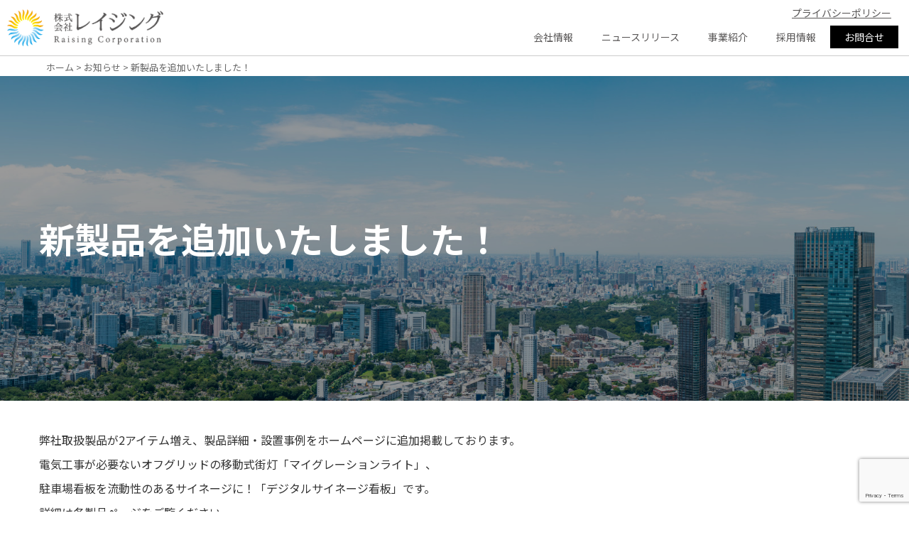

--- FILE ---
content_type: text/html; charset=UTF-8
request_url: https://www.raising-co.jp/%E6%96%B0%E8%A3%BD%E5%93%81%E3%82%92%E8%BF%BD%E5%8A%A0%E3%81%84%E3%81%9F%E3%81%97%E3%81%BE%E3%81%97%E3%81%9F%EF%BC%81/
body_size: 7204
content:
<!DOCTYPE html>
<html lang="ja">
    <head>
    <meta http-equiv="X-UA-Compatible" content="IE=edge">
        <meta name="viewport" content="width=device-width, initial-scale=1, shrink-to-fit=no">
        <meta charset="UTF-8" />
        <link rel="profile" href="http://gmpg.org/xfn/11" />
        <!--[if lt IE 9]>
          <script src="https://oss.maxcdn.com/html5shiv/3.7.3/html5shiv.min.js"></script>
          <script src="https://oss.maxcdn.com/respond/1.4.2/respond.min.js"></script>
        <![endif]-->
        <link rel="pingback" href="https://www.raising-co.jp/wp/xmlrpc.php" />
                <meta name='robots' content='index, follow, max-image-preview:large, max-snippet:-1, max-video-preview:-1' />

	<!-- This site is optimized with the Yoast SEO plugin v23.0 - https://yoast.com/wordpress/plugins/seo/ -->
	<title>新製品を追加いたしました！ - 株式会社レイジング</title>
	<link rel="canonical" href="https://www.raising-co.jp/新製品を追加いたしました！/" />
	<meta property="og:locale" content="ja_JP" />
	<meta property="og:type" content="article" />
	<meta property="og:title" content="新製品を追加いたしました！ - 株式会社レイジング" />
	<meta property="og:description" content="弊社取扱製品が2アイテム増え、製品詳細・設置事例をホームページに追加掲載しております。 電気工事が必要ないオフグリッドの移動式街灯「マイグレーションライト」、 駐車場看板を流動性のあるサイネージに！「デジタルサイネージ看 [&hellip;]" />
	<meta property="og:url" content="https://www.raising-co.jp/新製品を追加いたしました！/" />
	<meta property="og:site_name" content="株式会社レイジング" />
	<meta property="article:published_time" content="2023-04-20T02:18:32+00:00" />
	<meta property="og:image" content="https://www.raising-co.jp/wp/wp-content/uploads/2023/04/fukuoka_after-290x300.jpg" />
	<meta name="author" content="raising-admin" />
	<meta name="twitter:card" content="summary_large_image" />
	<meta name="twitter:label1" content="執筆者" />
	<meta name="twitter:data1" content="raising-admin" />
	<script type="application/ld+json" class="yoast-schema-graph">{"@context":"https://schema.org","@graph":[{"@type":"WebPage","@id":"https://www.raising-co.jp/%e6%96%b0%e8%a3%bd%e5%93%81%e3%82%92%e8%bf%bd%e5%8a%a0%e3%81%84%e3%81%9f%e3%81%97%e3%81%be%e3%81%97%e3%81%9f%ef%bc%81/","url":"https://www.raising-co.jp/%e6%96%b0%e8%a3%bd%e5%93%81%e3%82%92%e8%bf%bd%e5%8a%a0%e3%81%84%e3%81%9f%e3%81%97%e3%81%be%e3%81%97%e3%81%9f%ef%bc%81/","name":"新製品を追加いたしました！ - 株式会社レイジング","isPartOf":{"@id":"https://www.raising-co.jp/#website"},"primaryImageOfPage":{"@id":"https://www.raising-co.jp/%e6%96%b0%e8%a3%bd%e5%93%81%e3%82%92%e8%bf%bd%e5%8a%a0%e3%81%84%e3%81%9f%e3%81%97%e3%81%be%e3%81%97%e3%81%9f%ef%bc%81/#primaryimage"},"image":{"@id":"https://www.raising-co.jp/%e6%96%b0%e8%a3%bd%e5%93%81%e3%82%92%e8%bf%bd%e5%8a%a0%e3%81%84%e3%81%9f%e3%81%97%e3%81%be%e3%81%97%e3%81%9f%ef%bc%81/#primaryimage"},"thumbnailUrl":"https://www.raising-co.jp/wp/wp-content/uploads/2023/04/fukuoka_after-290x300.jpg","datePublished":"2023-04-20T02:18:32+00:00","dateModified":"2023-04-20T02:18:32+00:00","author":{"@id":"https://www.raising-co.jp/#/schema/person/b86982cefa2c0464674e44df6a7c43b9"},"breadcrumb":{"@id":"https://www.raising-co.jp/%e6%96%b0%e8%a3%bd%e5%93%81%e3%82%92%e8%bf%bd%e5%8a%a0%e3%81%84%e3%81%9f%e3%81%97%e3%81%be%e3%81%97%e3%81%9f%ef%bc%81/#breadcrumb"},"inLanguage":"ja","potentialAction":[{"@type":"ReadAction","target":["https://www.raising-co.jp/%e6%96%b0%e8%a3%bd%e5%93%81%e3%82%92%e8%bf%bd%e5%8a%a0%e3%81%84%e3%81%9f%e3%81%97%e3%81%be%e3%81%97%e3%81%9f%ef%bc%81/"]}]},{"@type":"ImageObject","inLanguage":"ja","@id":"https://www.raising-co.jp/%e6%96%b0%e8%a3%bd%e5%93%81%e3%82%92%e8%bf%bd%e5%8a%a0%e3%81%84%e3%81%9f%e3%81%97%e3%81%be%e3%81%97%e3%81%9f%ef%bc%81/#primaryimage","url":"https://www.raising-co.jp/wp/wp-content/uploads/2023/04/fukuoka_after.jpg","contentUrl":"https://www.raising-co.jp/wp/wp-content/uploads/2023/04/fukuoka_after.jpg","width":335,"height":347},{"@type":"BreadcrumbList","@id":"https://www.raising-co.jp/%e6%96%b0%e8%a3%bd%e5%93%81%e3%82%92%e8%bf%bd%e5%8a%a0%e3%81%84%e3%81%9f%e3%81%97%e3%81%be%e3%81%97%e3%81%9f%ef%bc%81/#breadcrumb","itemListElement":[{"@type":"ListItem","position":1,"name":"ホーム","item":"https://www.raising-co.jp/"},{"@type":"ListItem","position":2,"name":"新製品を追加いたしました！"}]},{"@type":"WebSite","@id":"https://www.raising-co.jp/#website","url":"https://www.raising-co.jp/","name":"株式会社レイジング","description":"株式会社レイジングは空気から水をつくる「レイジングウォーター」、スチームシャワー「Kokua」の製造・販売を行っております。","potentialAction":[{"@type":"SearchAction","target":{"@type":"EntryPoint","urlTemplate":"https://www.raising-co.jp/?s={search_term_string}"},"query-input":"required name=search_term_string"}],"inLanguage":"ja"},{"@type":"Person","@id":"https://www.raising-co.jp/#/schema/person/b86982cefa2c0464674e44df6a7c43b9","name":"raising-admin","image":{"@type":"ImageObject","inLanguage":"ja","@id":"https://www.raising-co.jp/#/schema/person/image/","url":"https://secure.gravatar.com/avatar/056a9c79702b4286315190f2469d83f3dd68eddd14a2b156750aed79c354db4e?s=96&d=mm&r=g","contentUrl":"https://secure.gravatar.com/avatar/056a9c79702b4286315190f2469d83f3dd68eddd14a2b156750aed79c354db4e?s=96&d=mm&r=g","caption":"raising-admin"},"url":"https://www.raising-co.jp/author/raising-admin/"}]}</script>
	<!-- / Yoast SEO plugin. -->


<link rel="alternate" title="oEmbed (JSON)" type="application/json+oembed" href="https://www.raising-co.jp/wp-json/oembed/1.0/embed?url=https%3A%2F%2Fwww.raising-co.jp%2F%25e6%2596%25b0%25e8%25a3%25bd%25e5%2593%2581%25e3%2582%2592%25e8%25bf%25bd%25e5%258a%25a0%25e3%2581%2584%25e3%2581%259f%25e3%2581%2597%25e3%2581%25be%25e3%2581%2597%25e3%2581%259f%25ef%25bc%2581%2F" />
<link rel="alternate" title="oEmbed (XML)" type="text/xml+oembed" href="https://www.raising-co.jp/wp-json/oembed/1.0/embed?url=https%3A%2F%2Fwww.raising-co.jp%2F%25e6%2596%25b0%25e8%25a3%25bd%25e5%2593%2581%25e3%2582%2592%25e8%25bf%25bd%25e5%258a%25a0%25e3%2581%2584%25e3%2581%259f%25e3%2581%2597%25e3%2581%25be%25e3%2581%2597%25e3%2581%259f%25ef%25bc%2581%2F&#038;format=xml" />
<style id='wp-img-auto-sizes-contain-inline-css' type='text/css'>
img:is([sizes=auto i],[sizes^="auto," i]){contain-intrinsic-size:3000px 1500px}
/*# sourceURL=wp-img-auto-sizes-contain-inline-css */
</style>
<style id='wp-block-library-inline-css' type='text/css'>
:root{--wp-block-synced-color:#7a00df;--wp-block-synced-color--rgb:122,0,223;--wp-bound-block-color:var(--wp-block-synced-color);--wp-editor-canvas-background:#ddd;--wp-admin-theme-color:#007cba;--wp-admin-theme-color--rgb:0,124,186;--wp-admin-theme-color-darker-10:#006ba1;--wp-admin-theme-color-darker-10--rgb:0,107,160.5;--wp-admin-theme-color-darker-20:#005a87;--wp-admin-theme-color-darker-20--rgb:0,90,135;--wp-admin-border-width-focus:2px}@media (min-resolution:192dpi){:root{--wp-admin-border-width-focus:1.5px}}.wp-element-button{cursor:pointer}:root .has-very-light-gray-background-color{background-color:#eee}:root .has-very-dark-gray-background-color{background-color:#313131}:root .has-very-light-gray-color{color:#eee}:root .has-very-dark-gray-color{color:#313131}:root .has-vivid-green-cyan-to-vivid-cyan-blue-gradient-background{background:linear-gradient(135deg,#00d084,#0693e3)}:root .has-purple-crush-gradient-background{background:linear-gradient(135deg,#34e2e4,#4721fb 50%,#ab1dfe)}:root .has-hazy-dawn-gradient-background{background:linear-gradient(135deg,#faaca8,#dad0ec)}:root .has-subdued-olive-gradient-background{background:linear-gradient(135deg,#fafae1,#67a671)}:root .has-atomic-cream-gradient-background{background:linear-gradient(135deg,#fdd79a,#004a59)}:root .has-nightshade-gradient-background{background:linear-gradient(135deg,#330968,#31cdcf)}:root .has-midnight-gradient-background{background:linear-gradient(135deg,#020381,#2874fc)}:root{--wp--preset--font-size--normal:16px;--wp--preset--font-size--huge:42px}.has-regular-font-size{font-size:1em}.has-larger-font-size{font-size:2.625em}.has-normal-font-size{font-size:var(--wp--preset--font-size--normal)}.has-huge-font-size{font-size:var(--wp--preset--font-size--huge)}.has-text-align-center{text-align:center}.has-text-align-left{text-align:left}.has-text-align-right{text-align:right}.has-fit-text{white-space:nowrap!important}#end-resizable-editor-section{display:none}.aligncenter{clear:both}.items-justified-left{justify-content:flex-start}.items-justified-center{justify-content:center}.items-justified-right{justify-content:flex-end}.items-justified-space-between{justify-content:space-between}.screen-reader-text{border:0;clip-path:inset(50%);height:1px;margin:-1px;overflow:hidden;padding:0;position:absolute;width:1px;word-wrap:normal!important}.screen-reader-text:focus{background-color:#ddd;clip-path:none;color:#444;display:block;font-size:1em;height:auto;left:5px;line-height:normal;padding:15px 23px 14px;text-decoration:none;top:5px;width:auto;z-index:100000}html :where(.has-border-color){border-style:solid}html :where([style*=border-top-color]){border-top-style:solid}html :where([style*=border-right-color]){border-right-style:solid}html :where([style*=border-bottom-color]){border-bottom-style:solid}html :where([style*=border-left-color]){border-left-style:solid}html :where([style*=border-width]){border-style:solid}html :where([style*=border-top-width]){border-top-style:solid}html :where([style*=border-right-width]){border-right-style:solid}html :where([style*=border-bottom-width]){border-bottom-style:solid}html :where([style*=border-left-width]){border-left-style:solid}html :where(img[class*=wp-image-]){height:auto;max-width:100%}:where(figure){margin:0 0 1em}html :where(.is-position-sticky){--wp-admin--admin-bar--position-offset:var(--wp-admin--admin-bar--height,0px)}@media screen and (max-width:600px){html :where(.is-position-sticky){--wp-admin--admin-bar--position-offset:0px}}

/*# sourceURL=wp-block-library-inline-css */
</style><style id='global-styles-inline-css' type='text/css'>
:root{--wp--preset--aspect-ratio--square: 1;--wp--preset--aspect-ratio--4-3: 4/3;--wp--preset--aspect-ratio--3-4: 3/4;--wp--preset--aspect-ratio--3-2: 3/2;--wp--preset--aspect-ratio--2-3: 2/3;--wp--preset--aspect-ratio--16-9: 16/9;--wp--preset--aspect-ratio--9-16: 9/16;--wp--preset--color--black: #000000;--wp--preset--color--cyan-bluish-gray: #abb8c3;--wp--preset--color--white: #ffffff;--wp--preset--color--pale-pink: #f78da7;--wp--preset--color--vivid-red: #cf2e2e;--wp--preset--color--luminous-vivid-orange: #ff6900;--wp--preset--color--luminous-vivid-amber: #fcb900;--wp--preset--color--light-green-cyan: #7bdcb5;--wp--preset--color--vivid-green-cyan: #00d084;--wp--preset--color--pale-cyan-blue: #8ed1fc;--wp--preset--color--vivid-cyan-blue: #0693e3;--wp--preset--color--vivid-purple: #9b51e0;--wp--preset--gradient--vivid-cyan-blue-to-vivid-purple: linear-gradient(135deg,rgb(6,147,227) 0%,rgb(155,81,224) 100%);--wp--preset--gradient--light-green-cyan-to-vivid-green-cyan: linear-gradient(135deg,rgb(122,220,180) 0%,rgb(0,208,130) 100%);--wp--preset--gradient--luminous-vivid-amber-to-luminous-vivid-orange: linear-gradient(135deg,rgb(252,185,0) 0%,rgb(255,105,0) 100%);--wp--preset--gradient--luminous-vivid-orange-to-vivid-red: linear-gradient(135deg,rgb(255,105,0) 0%,rgb(207,46,46) 100%);--wp--preset--gradient--very-light-gray-to-cyan-bluish-gray: linear-gradient(135deg,rgb(238,238,238) 0%,rgb(169,184,195) 100%);--wp--preset--gradient--cool-to-warm-spectrum: linear-gradient(135deg,rgb(74,234,220) 0%,rgb(151,120,209) 20%,rgb(207,42,186) 40%,rgb(238,44,130) 60%,rgb(251,105,98) 80%,rgb(254,248,76) 100%);--wp--preset--gradient--blush-light-purple: linear-gradient(135deg,rgb(255,206,236) 0%,rgb(152,150,240) 100%);--wp--preset--gradient--blush-bordeaux: linear-gradient(135deg,rgb(254,205,165) 0%,rgb(254,45,45) 50%,rgb(107,0,62) 100%);--wp--preset--gradient--luminous-dusk: linear-gradient(135deg,rgb(255,203,112) 0%,rgb(199,81,192) 50%,rgb(65,88,208) 100%);--wp--preset--gradient--pale-ocean: linear-gradient(135deg,rgb(255,245,203) 0%,rgb(182,227,212) 50%,rgb(51,167,181) 100%);--wp--preset--gradient--electric-grass: linear-gradient(135deg,rgb(202,248,128) 0%,rgb(113,206,126) 100%);--wp--preset--gradient--midnight: linear-gradient(135deg,rgb(2,3,129) 0%,rgb(40,116,252) 100%);--wp--preset--font-size--small: 13px;--wp--preset--font-size--medium: 20px;--wp--preset--font-size--large: 36px;--wp--preset--font-size--x-large: 42px;--wp--preset--spacing--20: 0.44rem;--wp--preset--spacing--30: 0.67rem;--wp--preset--spacing--40: 1rem;--wp--preset--spacing--50: 1.5rem;--wp--preset--spacing--60: 2.25rem;--wp--preset--spacing--70: 3.38rem;--wp--preset--spacing--80: 5.06rem;--wp--preset--shadow--natural: 6px 6px 9px rgba(0, 0, 0, 0.2);--wp--preset--shadow--deep: 12px 12px 50px rgba(0, 0, 0, 0.4);--wp--preset--shadow--sharp: 6px 6px 0px rgba(0, 0, 0, 0.2);--wp--preset--shadow--outlined: 6px 6px 0px -3px rgb(255, 255, 255), 6px 6px rgb(0, 0, 0);--wp--preset--shadow--crisp: 6px 6px 0px rgb(0, 0, 0);}:where(.is-layout-flex){gap: 0.5em;}:where(.is-layout-grid){gap: 0.5em;}body .is-layout-flex{display: flex;}.is-layout-flex{flex-wrap: wrap;align-items: center;}.is-layout-flex > :is(*, div){margin: 0;}body .is-layout-grid{display: grid;}.is-layout-grid > :is(*, div){margin: 0;}:where(.wp-block-columns.is-layout-flex){gap: 2em;}:where(.wp-block-columns.is-layout-grid){gap: 2em;}:where(.wp-block-post-template.is-layout-flex){gap: 1.25em;}:where(.wp-block-post-template.is-layout-grid){gap: 1.25em;}.has-black-color{color: var(--wp--preset--color--black) !important;}.has-cyan-bluish-gray-color{color: var(--wp--preset--color--cyan-bluish-gray) !important;}.has-white-color{color: var(--wp--preset--color--white) !important;}.has-pale-pink-color{color: var(--wp--preset--color--pale-pink) !important;}.has-vivid-red-color{color: var(--wp--preset--color--vivid-red) !important;}.has-luminous-vivid-orange-color{color: var(--wp--preset--color--luminous-vivid-orange) !important;}.has-luminous-vivid-amber-color{color: var(--wp--preset--color--luminous-vivid-amber) !important;}.has-light-green-cyan-color{color: var(--wp--preset--color--light-green-cyan) !important;}.has-vivid-green-cyan-color{color: var(--wp--preset--color--vivid-green-cyan) !important;}.has-pale-cyan-blue-color{color: var(--wp--preset--color--pale-cyan-blue) !important;}.has-vivid-cyan-blue-color{color: var(--wp--preset--color--vivid-cyan-blue) !important;}.has-vivid-purple-color{color: var(--wp--preset--color--vivid-purple) !important;}.has-black-background-color{background-color: var(--wp--preset--color--black) !important;}.has-cyan-bluish-gray-background-color{background-color: var(--wp--preset--color--cyan-bluish-gray) !important;}.has-white-background-color{background-color: var(--wp--preset--color--white) !important;}.has-pale-pink-background-color{background-color: var(--wp--preset--color--pale-pink) !important;}.has-vivid-red-background-color{background-color: var(--wp--preset--color--vivid-red) !important;}.has-luminous-vivid-orange-background-color{background-color: var(--wp--preset--color--luminous-vivid-orange) !important;}.has-luminous-vivid-amber-background-color{background-color: var(--wp--preset--color--luminous-vivid-amber) !important;}.has-light-green-cyan-background-color{background-color: var(--wp--preset--color--light-green-cyan) !important;}.has-vivid-green-cyan-background-color{background-color: var(--wp--preset--color--vivid-green-cyan) !important;}.has-pale-cyan-blue-background-color{background-color: var(--wp--preset--color--pale-cyan-blue) !important;}.has-vivid-cyan-blue-background-color{background-color: var(--wp--preset--color--vivid-cyan-blue) !important;}.has-vivid-purple-background-color{background-color: var(--wp--preset--color--vivid-purple) !important;}.has-black-border-color{border-color: var(--wp--preset--color--black) !important;}.has-cyan-bluish-gray-border-color{border-color: var(--wp--preset--color--cyan-bluish-gray) !important;}.has-white-border-color{border-color: var(--wp--preset--color--white) !important;}.has-pale-pink-border-color{border-color: var(--wp--preset--color--pale-pink) !important;}.has-vivid-red-border-color{border-color: var(--wp--preset--color--vivid-red) !important;}.has-luminous-vivid-orange-border-color{border-color: var(--wp--preset--color--luminous-vivid-orange) !important;}.has-luminous-vivid-amber-border-color{border-color: var(--wp--preset--color--luminous-vivid-amber) !important;}.has-light-green-cyan-border-color{border-color: var(--wp--preset--color--light-green-cyan) !important;}.has-vivid-green-cyan-border-color{border-color: var(--wp--preset--color--vivid-green-cyan) !important;}.has-pale-cyan-blue-border-color{border-color: var(--wp--preset--color--pale-cyan-blue) !important;}.has-vivid-cyan-blue-border-color{border-color: var(--wp--preset--color--vivid-cyan-blue) !important;}.has-vivid-purple-border-color{border-color: var(--wp--preset--color--vivid-purple) !important;}.has-vivid-cyan-blue-to-vivid-purple-gradient-background{background: var(--wp--preset--gradient--vivid-cyan-blue-to-vivid-purple) !important;}.has-light-green-cyan-to-vivid-green-cyan-gradient-background{background: var(--wp--preset--gradient--light-green-cyan-to-vivid-green-cyan) !important;}.has-luminous-vivid-amber-to-luminous-vivid-orange-gradient-background{background: var(--wp--preset--gradient--luminous-vivid-amber-to-luminous-vivid-orange) !important;}.has-luminous-vivid-orange-to-vivid-red-gradient-background{background: var(--wp--preset--gradient--luminous-vivid-orange-to-vivid-red) !important;}.has-very-light-gray-to-cyan-bluish-gray-gradient-background{background: var(--wp--preset--gradient--very-light-gray-to-cyan-bluish-gray) !important;}.has-cool-to-warm-spectrum-gradient-background{background: var(--wp--preset--gradient--cool-to-warm-spectrum) !important;}.has-blush-light-purple-gradient-background{background: var(--wp--preset--gradient--blush-light-purple) !important;}.has-blush-bordeaux-gradient-background{background: var(--wp--preset--gradient--blush-bordeaux) !important;}.has-luminous-dusk-gradient-background{background: var(--wp--preset--gradient--luminous-dusk) !important;}.has-pale-ocean-gradient-background{background: var(--wp--preset--gradient--pale-ocean) !important;}.has-electric-grass-gradient-background{background: var(--wp--preset--gradient--electric-grass) !important;}.has-midnight-gradient-background{background: var(--wp--preset--gradient--midnight) !important;}.has-small-font-size{font-size: var(--wp--preset--font-size--small) !important;}.has-medium-font-size{font-size: var(--wp--preset--font-size--medium) !important;}.has-large-font-size{font-size: var(--wp--preset--font-size--large) !important;}.has-x-large-font-size{font-size: var(--wp--preset--font-size--x-large) !important;}
/*# sourceURL=global-styles-inline-css */
</style>

<style id='classic-theme-styles-inline-css' type='text/css'>
/*! This file is auto-generated */
.wp-block-button__link{color:#fff;background-color:#32373c;border-radius:9999px;box-shadow:none;text-decoration:none;padding:calc(.667em + 2px) calc(1.333em + 2px);font-size:1.125em}.wp-block-file__button{background:#32373c;color:#fff;text-decoration:none}
/*# sourceURL=/wp-includes/css/classic-themes.min.css */
</style>
<link rel='stylesheet' id='contact-form-7-css' href='https://www.raising-co.jp/wp/wp-content/plugins/contact-form-7/includes/css/styles.css' type='text/css' media='all' />
<link rel='stylesheet' id='resetcss-css' href='https://www.raising-co.jp/wp/wp-content/themes/raising2024%20theme/css/normalize.css' type='text/css' media='all' />
<link rel='stylesheet' id='swipercss-css' href='https://www.raising-co.jp/wp/wp-content/themes/raising2024%20theme/css/swiper.min.css' type='text/css' media='all' />
<link rel='stylesheet' id='mystyle-css' href='https://www.raising-co.jp/wp/wp-content/themes/raising2024%20theme/style.css' type='text/css' media='all' />
<link rel='stylesheet' id='sp-style-css' href='https://www.raising-co.jp/wp/wp-content/themes/raising2024%20theme/css/sp.css' type='text/css' media='all' />
<link rel="https://api.w.org/" href="https://www.raising-co.jp/wp-json/" /><link rel="alternate" title="JSON" type="application/json" href="https://www.raising-co.jp/wp-json/wp/v2/posts/427" /><link rel="EditURI" type="application/rsd+xml" title="RSD" href="https://www.raising-co.jp/wp/xmlrpc.php?rsd" />
<link rel='shortlink' href='https://www.raising-co.jp/?p=427' />
<link rel="icon" href="https://www.raising-co.jp/wp/wp-content/uploads/2021/12/cropped-favicon-32x32.png" sizes="32x32" />
<link rel="icon" href="https://www.raising-co.jp/wp/wp-content/uploads/2021/12/cropped-favicon-192x192.png" sizes="192x192" />
<link rel="apple-touch-icon" href="https://www.raising-co.jp/wp/wp-content/uploads/2021/12/cropped-favicon-180x180.png" />
<meta name="msapplication-TileImage" content="https://www.raising-co.jp/wp/wp-content/uploads/2021/12/cropped-favicon-270x270.png" />
		<style type="text/css" id="wp-custom-css">
			.single #single-inner{
	padding-top:30px;
}
.single #single-inner img{
	padding-top:15px;
	padding-bottom:15px;
}		</style>
		    </head>
    <body class="wp-singular post-template-default single single-post postid-427 single-format-standard wp-theme-raising2024theme">
        <div class="wrapper">
            <div id="home-header">
                <header>
                    <div id="logo">
                        <a href="https://www.raising-co.jp/"><img src="https://www.raising-co.jp/wp/wp-content/themes/raising2024%20theme/img/logo.png"></a>
                    </div>
                    <div id="global-menu">
                        <div class="hum-menu">
                            <a class="menu-trigger" href="#">
                              <span></span>
                              <span></span>
                              <span></span>
                            </a>
                        </div>
                        <div class="header-link sp-none">
                            <ul class="clearfix">
                                <li><a href="https://www.raising-co.jp/privacy-policy">プライバシーポリシー</a></li>
                            </ul>
                        </div>
                        <nav>
                            <ul class="clearfix">
                                <li><a href="https://www.raising-co.jp/company">会社情報</a></li>
                                <li><a href="https://www.raising-co.jp/news">ニュースリリース</a></li>
                                <li><a href="https://www.raising-co.jp/business">事業紹介</a></li>
                                <li><a href="https://www.raising-co.jp/recruit">採用情報</a></li>
                                <li><a href="https://www.raising-co.jp/contact">お問合せ</a></li>
                            </ul>
                        </nav>                    
                    </div>
                </header>
                            </div> 
    <div id="main-content">
        <div class="breadcrumb-bg">
            <div class="container">
                <div id="breadcrumb"><ul><li><a href="https://www.raising-co.jp">ホーム</a></li><li><a href="https://www.raising-co.jp/category/news/"><span>お知らせ</span></a></li><li><span>新製品を追加いたしました！</span></li></ul></div>            </div>
        </div>
        <div class="h1-bg company-ttl">
            <div class="h1-bg-overlay">
                <div class="container">
                    <h1>新製品を追加いたしました！</h1>
                </div>
            </div>
        </div> 
                <article class="single-cnt">
                <section id="single-inner">
                    <div class="container">
                        <p>弊社取扱製品が2アイテム増え、製品詳細・設置事例をホームページに追加掲載しております。</p>
<p>電気工事が必要ないオフグリッドの移動式街灯「マイグレーションライト」、</p>
<p>駐車場看板を流動性のあるサイネージに！「デジタルサイネージ看板」です。</p>
<p>詳細は各製品ページをご覧ください。<img fetchpriority="high" decoding="async" class="alignnone size-medium wp-image-424" src="https://www.raising-co.jp/wp/wp-content/uploads/2023/04/fukuoka_after-290x300.jpg" alt="" width="290" height="300" srcset="https://www.raising-co.jp/wp/wp-content/uploads/2023/04/fukuoka_after-290x300.jpg 290w, https://www.raising-co.jp/wp/wp-content/uploads/2023/04/fukuoka_after.jpg 335w" sizes="(max-width: 290px) 100vw, 290px" /><img decoding="async" class="alignnone size-medium wp-image-233" src="https://www.raising-co.jp/wp/wp-content/uploads/2023/04/light-img2-1-268x300.jpg" alt="" width="268" height="300" srcset="https://www.raising-co.jp/wp/wp-content/uploads/2023/04/light-img2-1-268x300.jpg 268w, https://www.raising-co.jp/wp/wp-content/uploads/2023/04/light-img2-1.jpg 289w" sizes="(max-width: 268px) 100vw, 268px" /></p>
<p>&nbsp;</p>
<p>&nbsp;</p>
                    </div>
                </section>    
        </article>
        <div class="container">
            <div class="single-pager">
                <a href="https://www.raising-co.jp/%e4%b8%87%e5%8d%9a%e8%a8%98%e5%bf%b5%e5%85%ac%e5%9c%92%e3%81%ab%e6%96%b0%e3%81%97%e3%81%84%e8%a1%97%e7%81%af%e3%82%92%e8%a8%ad%e7%bd%ae%e3%81%84%e3%81%9f%e3%81%97%e3%81%be%e3%81%97%e3%81%9f%ef%bc%81/" rel="prev">&laquo;&nbsp;前へ</a>                <a href="https://www.raising-co.jp/%e5%a4%a7%e9%98%aa%e8%b5%a4%e5%8d%81%e5%ad%97%e7%97%85%e9%99%a2%e6%a7%98%e3%81%a7%e6%96%b0%e3%81%97%e3%81%84%e5%ae%9f%e8%a8%bc%e5%ae%9f%e9%a8%93%e3%82%92%e9%96%8b%e5%a7%8b%e3%81%97%e3%81%be%e3%81%97/" rel="next">次へ&nbsp;&raquo;</a>            </div>
        </div> 
            </div><!-- //main-content -->
            <div id="aside">
                <aside>
                    <div class="aside-contact">
                        <div class="flex container">
                            <div class="flex-left">
                                <a href="tel:0662103020">06-6210-3020</a>
                            </div>
                            <div class="flex-right">
                                <a href="https://www.raising-co.jp/contact">お問合せはこちら</a>
                            </div>
                        </div>
                    </div>
                    <div class="aside-bg">
                    </div>
                </aside>
            </div>
            <div id="footer">
                <footer>
                    <div class="footer-content">
                        <div class="container">
                            <ul class="footer-menu">
                                <li>
                                    <h3><a href="https://www.raising-co.jp/company">会社情報</a></h3>
                                    <ul>
                                        <li><a href="https://www.raising-co.jp/company#company-profile">会社概要</a></li>
                                        <li><a href="https://www.raising-co.jp/company#company-philosophy">経営理念</a></li>
                                        <li><a href="https://www.raising-co.jp/company#company-greeting">代表挨拶</a></li>
                                    </ul>
                                </li>
                                <li>
                                    <h3><a href="https://www.raising-co.jp/business">事業紹介</a></h3>
                                    <ul>
                                        <li><a href="https://www.raising-co.jp/business#service01">インフラ事業</a></li>
                                        <li><a href="https://www.raising-co.jp/business#service02">環境事業</a></li>
                                        <li><a href="https://www.raising-co.jp/business#service03">駐車場事業</a></li>
                                        <li><a href="https://www.raising-co.jp/business#service04">サービス事業</a></li>
                                        <li><a href="https://www.raising-co.jp/business#service05">海外事業事業</a></li>
                                    </ul>
                                <li><h3><a href="https://www.raising-co.jp/news">ニュースリリース</a></h3></li>
                                <li><h3><a href="https://www.raising-co.jp/recruit">採用情報</a></h3></li>
                                <li><h3><a href="https://www.raising-co.jp/contact">お問合せ</a></h3></li>
                                <li><h3><a href="https://www.raising-co.jp/privacy-policy">プライバシーポリシー</a></h3></li>
                            </ul>
                            <img class="footer-logo" src="https://www.raising-co.jp/wp/wp-content/themes/raising2024%20theme/img/logo.png">
                        </div>
                    </div>
                    <div class="copyright">
                        <p>Copyright2024<a href="https://www.raising-co.jp/">raising co.,ltd.</a> all rights reserved.</p>
                    </div>
                </footer>
            </div>
            <div id="pageTop">
                <a href="#"><img src="https://www.raising-co.jp/wp/wp-content/themes/raising2024%20theme/img/pagetop.png"></a>
            </div>
        </div><!-- //wrapper -->
        <script type="speculationrules">
{"prefetch":[{"source":"document","where":{"and":[{"href_matches":"/*"},{"not":{"href_matches":["/wp/wp-*.php","/wp/wp-admin/*","/wp/wp-content/uploads/*","/wp/wp-content/*","/wp/wp-content/plugins/*","/wp/wp-content/themes/raising2024%20theme/*","/*\\?(.+)"]}},{"not":{"selector_matches":"a[rel~=\"nofollow\"]"}},{"not":{"selector_matches":".no-prefetch, .no-prefetch a"}}]},"eagerness":"conservative"}]}
</script>
<script type="text/javascript" src="https://www.raising-co.jp/wp/wp-includes/js/comment-reply.min.js" id="comment-reply-js" async="async" data-wp-strategy="async" fetchpriority="low"></script>
<script type="text/javascript" src="https://www.raising-co.jp/wp/wp-content/plugins/contact-form-7/includes/swv/js/index.js" id="swv-js"></script>
<script type="text/javascript" id="contact-form-7-js-extra">
/* <![CDATA[ */
var wpcf7 = {"api":{"root":"https://www.raising-co.jp/wp-json/","namespace":"contact-form-7/v1"},"cached":"1"};
//# sourceURL=contact-form-7-js-extra
/* ]]> */
</script>
<script type="text/javascript" src="https://www.raising-co.jp/wp/wp-content/plugins/contact-form-7/includes/js/index.js" id="contact-form-7-js"></script>
<script type="text/javascript" src="https://www.raising-co.jp/wp/wp-content/themes/raising2024%20theme/js/swiper.min.js" id="swiperjs-js"></script>
<script type="text/javascript" src="https://www.raising-co.jp/wp/wp-content/themes/raising2024%20theme/js/jquery.min.js" id="jquery1.12.4-js"></script>
<script type="text/javascript" src="https://www.raising-co.jp/wp/wp-content/themes/raising2024%20theme/js/smooth-scroll.min.js" id="smooth-scroll-js"></script>
<script type="text/javascript" src="https://www.raising-co.jp/wp/wp-content/themes/raising2024%20theme/js/default.js" id="defaultjs-js"></script>
<script type="text/javascript" src="https://www.google.com/recaptcha/api.js?render=6LcBbdQqAAAAAMJ2hQnrA9E8_i-ehhaUAVtivbf4&amp;ver=3.0" id="google-recaptcha-js"></script>
<script type="text/javascript" src="https://www.raising-co.jp/wp/wp-includes/js/dist/vendor/wp-polyfill.min.js" id="wp-polyfill-js"></script>
<script type="text/javascript" id="wpcf7-recaptcha-js-extra">
/* <![CDATA[ */
var wpcf7_recaptcha = {"sitekey":"6LcBbdQqAAAAAMJ2hQnrA9E8_i-ehhaUAVtivbf4","actions":{"homepage":"homepage","contactform":"contactform"}};
//# sourceURL=wpcf7-recaptcha-js-extra
/* ]]> */
</script>
<script type="text/javascript" src="https://www.raising-co.jp/wp/wp-content/plugins/contact-form-7/modules/recaptcha/index.js" id="wpcf7-recaptcha-js"></script>
    </body>
</html>

--- FILE ---
content_type: text/html; charset=utf-8
request_url: https://www.google.com/recaptcha/api2/anchor?ar=1&k=6LcBbdQqAAAAAMJ2hQnrA9E8_i-ehhaUAVtivbf4&co=aHR0cHM6Ly93d3cucmFpc2luZy1jby5qcDo0NDM.&hl=en&v=N67nZn4AqZkNcbeMu4prBgzg&size=invisible&anchor-ms=20000&execute-ms=30000&cb=a2s06ft2ogs3
body_size: 48940
content:
<!DOCTYPE HTML><html dir="ltr" lang="en"><head><meta http-equiv="Content-Type" content="text/html; charset=UTF-8">
<meta http-equiv="X-UA-Compatible" content="IE=edge">
<title>reCAPTCHA</title>
<style type="text/css">
/* cyrillic-ext */
@font-face {
  font-family: 'Roboto';
  font-style: normal;
  font-weight: 400;
  font-stretch: 100%;
  src: url(//fonts.gstatic.com/s/roboto/v48/KFO7CnqEu92Fr1ME7kSn66aGLdTylUAMa3GUBHMdazTgWw.woff2) format('woff2');
  unicode-range: U+0460-052F, U+1C80-1C8A, U+20B4, U+2DE0-2DFF, U+A640-A69F, U+FE2E-FE2F;
}
/* cyrillic */
@font-face {
  font-family: 'Roboto';
  font-style: normal;
  font-weight: 400;
  font-stretch: 100%;
  src: url(//fonts.gstatic.com/s/roboto/v48/KFO7CnqEu92Fr1ME7kSn66aGLdTylUAMa3iUBHMdazTgWw.woff2) format('woff2');
  unicode-range: U+0301, U+0400-045F, U+0490-0491, U+04B0-04B1, U+2116;
}
/* greek-ext */
@font-face {
  font-family: 'Roboto';
  font-style: normal;
  font-weight: 400;
  font-stretch: 100%;
  src: url(//fonts.gstatic.com/s/roboto/v48/KFO7CnqEu92Fr1ME7kSn66aGLdTylUAMa3CUBHMdazTgWw.woff2) format('woff2');
  unicode-range: U+1F00-1FFF;
}
/* greek */
@font-face {
  font-family: 'Roboto';
  font-style: normal;
  font-weight: 400;
  font-stretch: 100%;
  src: url(//fonts.gstatic.com/s/roboto/v48/KFO7CnqEu92Fr1ME7kSn66aGLdTylUAMa3-UBHMdazTgWw.woff2) format('woff2');
  unicode-range: U+0370-0377, U+037A-037F, U+0384-038A, U+038C, U+038E-03A1, U+03A3-03FF;
}
/* math */
@font-face {
  font-family: 'Roboto';
  font-style: normal;
  font-weight: 400;
  font-stretch: 100%;
  src: url(//fonts.gstatic.com/s/roboto/v48/KFO7CnqEu92Fr1ME7kSn66aGLdTylUAMawCUBHMdazTgWw.woff2) format('woff2');
  unicode-range: U+0302-0303, U+0305, U+0307-0308, U+0310, U+0312, U+0315, U+031A, U+0326-0327, U+032C, U+032F-0330, U+0332-0333, U+0338, U+033A, U+0346, U+034D, U+0391-03A1, U+03A3-03A9, U+03B1-03C9, U+03D1, U+03D5-03D6, U+03F0-03F1, U+03F4-03F5, U+2016-2017, U+2034-2038, U+203C, U+2040, U+2043, U+2047, U+2050, U+2057, U+205F, U+2070-2071, U+2074-208E, U+2090-209C, U+20D0-20DC, U+20E1, U+20E5-20EF, U+2100-2112, U+2114-2115, U+2117-2121, U+2123-214F, U+2190, U+2192, U+2194-21AE, U+21B0-21E5, U+21F1-21F2, U+21F4-2211, U+2213-2214, U+2216-22FF, U+2308-230B, U+2310, U+2319, U+231C-2321, U+2336-237A, U+237C, U+2395, U+239B-23B7, U+23D0, U+23DC-23E1, U+2474-2475, U+25AF, U+25B3, U+25B7, U+25BD, U+25C1, U+25CA, U+25CC, U+25FB, U+266D-266F, U+27C0-27FF, U+2900-2AFF, U+2B0E-2B11, U+2B30-2B4C, U+2BFE, U+3030, U+FF5B, U+FF5D, U+1D400-1D7FF, U+1EE00-1EEFF;
}
/* symbols */
@font-face {
  font-family: 'Roboto';
  font-style: normal;
  font-weight: 400;
  font-stretch: 100%;
  src: url(//fonts.gstatic.com/s/roboto/v48/KFO7CnqEu92Fr1ME7kSn66aGLdTylUAMaxKUBHMdazTgWw.woff2) format('woff2');
  unicode-range: U+0001-000C, U+000E-001F, U+007F-009F, U+20DD-20E0, U+20E2-20E4, U+2150-218F, U+2190, U+2192, U+2194-2199, U+21AF, U+21E6-21F0, U+21F3, U+2218-2219, U+2299, U+22C4-22C6, U+2300-243F, U+2440-244A, U+2460-24FF, U+25A0-27BF, U+2800-28FF, U+2921-2922, U+2981, U+29BF, U+29EB, U+2B00-2BFF, U+4DC0-4DFF, U+FFF9-FFFB, U+10140-1018E, U+10190-1019C, U+101A0, U+101D0-101FD, U+102E0-102FB, U+10E60-10E7E, U+1D2C0-1D2D3, U+1D2E0-1D37F, U+1F000-1F0FF, U+1F100-1F1AD, U+1F1E6-1F1FF, U+1F30D-1F30F, U+1F315, U+1F31C, U+1F31E, U+1F320-1F32C, U+1F336, U+1F378, U+1F37D, U+1F382, U+1F393-1F39F, U+1F3A7-1F3A8, U+1F3AC-1F3AF, U+1F3C2, U+1F3C4-1F3C6, U+1F3CA-1F3CE, U+1F3D4-1F3E0, U+1F3ED, U+1F3F1-1F3F3, U+1F3F5-1F3F7, U+1F408, U+1F415, U+1F41F, U+1F426, U+1F43F, U+1F441-1F442, U+1F444, U+1F446-1F449, U+1F44C-1F44E, U+1F453, U+1F46A, U+1F47D, U+1F4A3, U+1F4B0, U+1F4B3, U+1F4B9, U+1F4BB, U+1F4BF, U+1F4C8-1F4CB, U+1F4D6, U+1F4DA, U+1F4DF, U+1F4E3-1F4E6, U+1F4EA-1F4ED, U+1F4F7, U+1F4F9-1F4FB, U+1F4FD-1F4FE, U+1F503, U+1F507-1F50B, U+1F50D, U+1F512-1F513, U+1F53E-1F54A, U+1F54F-1F5FA, U+1F610, U+1F650-1F67F, U+1F687, U+1F68D, U+1F691, U+1F694, U+1F698, U+1F6AD, U+1F6B2, U+1F6B9-1F6BA, U+1F6BC, U+1F6C6-1F6CF, U+1F6D3-1F6D7, U+1F6E0-1F6EA, U+1F6F0-1F6F3, U+1F6F7-1F6FC, U+1F700-1F7FF, U+1F800-1F80B, U+1F810-1F847, U+1F850-1F859, U+1F860-1F887, U+1F890-1F8AD, U+1F8B0-1F8BB, U+1F8C0-1F8C1, U+1F900-1F90B, U+1F93B, U+1F946, U+1F984, U+1F996, U+1F9E9, U+1FA00-1FA6F, U+1FA70-1FA7C, U+1FA80-1FA89, U+1FA8F-1FAC6, U+1FACE-1FADC, U+1FADF-1FAE9, U+1FAF0-1FAF8, U+1FB00-1FBFF;
}
/* vietnamese */
@font-face {
  font-family: 'Roboto';
  font-style: normal;
  font-weight: 400;
  font-stretch: 100%;
  src: url(//fonts.gstatic.com/s/roboto/v48/KFO7CnqEu92Fr1ME7kSn66aGLdTylUAMa3OUBHMdazTgWw.woff2) format('woff2');
  unicode-range: U+0102-0103, U+0110-0111, U+0128-0129, U+0168-0169, U+01A0-01A1, U+01AF-01B0, U+0300-0301, U+0303-0304, U+0308-0309, U+0323, U+0329, U+1EA0-1EF9, U+20AB;
}
/* latin-ext */
@font-face {
  font-family: 'Roboto';
  font-style: normal;
  font-weight: 400;
  font-stretch: 100%;
  src: url(//fonts.gstatic.com/s/roboto/v48/KFO7CnqEu92Fr1ME7kSn66aGLdTylUAMa3KUBHMdazTgWw.woff2) format('woff2');
  unicode-range: U+0100-02BA, U+02BD-02C5, U+02C7-02CC, U+02CE-02D7, U+02DD-02FF, U+0304, U+0308, U+0329, U+1D00-1DBF, U+1E00-1E9F, U+1EF2-1EFF, U+2020, U+20A0-20AB, U+20AD-20C0, U+2113, U+2C60-2C7F, U+A720-A7FF;
}
/* latin */
@font-face {
  font-family: 'Roboto';
  font-style: normal;
  font-weight: 400;
  font-stretch: 100%;
  src: url(//fonts.gstatic.com/s/roboto/v48/KFO7CnqEu92Fr1ME7kSn66aGLdTylUAMa3yUBHMdazQ.woff2) format('woff2');
  unicode-range: U+0000-00FF, U+0131, U+0152-0153, U+02BB-02BC, U+02C6, U+02DA, U+02DC, U+0304, U+0308, U+0329, U+2000-206F, U+20AC, U+2122, U+2191, U+2193, U+2212, U+2215, U+FEFF, U+FFFD;
}
/* cyrillic-ext */
@font-face {
  font-family: 'Roboto';
  font-style: normal;
  font-weight: 500;
  font-stretch: 100%;
  src: url(//fonts.gstatic.com/s/roboto/v48/KFO7CnqEu92Fr1ME7kSn66aGLdTylUAMa3GUBHMdazTgWw.woff2) format('woff2');
  unicode-range: U+0460-052F, U+1C80-1C8A, U+20B4, U+2DE0-2DFF, U+A640-A69F, U+FE2E-FE2F;
}
/* cyrillic */
@font-face {
  font-family: 'Roboto';
  font-style: normal;
  font-weight: 500;
  font-stretch: 100%;
  src: url(//fonts.gstatic.com/s/roboto/v48/KFO7CnqEu92Fr1ME7kSn66aGLdTylUAMa3iUBHMdazTgWw.woff2) format('woff2');
  unicode-range: U+0301, U+0400-045F, U+0490-0491, U+04B0-04B1, U+2116;
}
/* greek-ext */
@font-face {
  font-family: 'Roboto';
  font-style: normal;
  font-weight: 500;
  font-stretch: 100%;
  src: url(//fonts.gstatic.com/s/roboto/v48/KFO7CnqEu92Fr1ME7kSn66aGLdTylUAMa3CUBHMdazTgWw.woff2) format('woff2');
  unicode-range: U+1F00-1FFF;
}
/* greek */
@font-face {
  font-family: 'Roboto';
  font-style: normal;
  font-weight: 500;
  font-stretch: 100%;
  src: url(//fonts.gstatic.com/s/roboto/v48/KFO7CnqEu92Fr1ME7kSn66aGLdTylUAMa3-UBHMdazTgWw.woff2) format('woff2');
  unicode-range: U+0370-0377, U+037A-037F, U+0384-038A, U+038C, U+038E-03A1, U+03A3-03FF;
}
/* math */
@font-face {
  font-family: 'Roboto';
  font-style: normal;
  font-weight: 500;
  font-stretch: 100%;
  src: url(//fonts.gstatic.com/s/roboto/v48/KFO7CnqEu92Fr1ME7kSn66aGLdTylUAMawCUBHMdazTgWw.woff2) format('woff2');
  unicode-range: U+0302-0303, U+0305, U+0307-0308, U+0310, U+0312, U+0315, U+031A, U+0326-0327, U+032C, U+032F-0330, U+0332-0333, U+0338, U+033A, U+0346, U+034D, U+0391-03A1, U+03A3-03A9, U+03B1-03C9, U+03D1, U+03D5-03D6, U+03F0-03F1, U+03F4-03F5, U+2016-2017, U+2034-2038, U+203C, U+2040, U+2043, U+2047, U+2050, U+2057, U+205F, U+2070-2071, U+2074-208E, U+2090-209C, U+20D0-20DC, U+20E1, U+20E5-20EF, U+2100-2112, U+2114-2115, U+2117-2121, U+2123-214F, U+2190, U+2192, U+2194-21AE, U+21B0-21E5, U+21F1-21F2, U+21F4-2211, U+2213-2214, U+2216-22FF, U+2308-230B, U+2310, U+2319, U+231C-2321, U+2336-237A, U+237C, U+2395, U+239B-23B7, U+23D0, U+23DC-23E1, U+2474-2475, U+25AF, U+25B3, U+25B7, U+25BD, U+25C1, U+25CA, U+25CC, U+25FB, U+266D-266F, U+27C0-27FF, U+2900-2AFF, U+2B0E-2B11, U+2B30-2B4C, U+2BFE, U+3030, U+FF5B, U+FF5D, U+1D400-1D7FF, U+1EE00-1EEFF;
}
/* symbols */
@font-face {
  font-family: 'Roboto';
  font-style: normal;
  font-weight: 500;
  font-stretch: 100%;
  src: url(//fonts.gstatic.com/s/roboto/v48/KFO7CnqEu92Fr1ME7kSn66aGLdTylUAMaxKUBHMdazTgWw.woff2) format('woff2');
  unicode-range: U+0001-000C, U+000E-001F, U+007F-009F, U+20DD-20E0, U+20E2-20E4, U+2150-218F, U+2190, U+2192, U+2194-2199, U+21AF, U+21E6-21F0, U+21F3, U+2218-2219, U+2299, U+22C4-22C6, U+2300-243F, U+2440-244A, U+2460-24FF, U+25A0-27BF, U+2800-28FF, U+2921-2922, U+2981, U+29BF, U+29EB, U+2B00-2BFF, U+4DC0-4DFF, U+FFF9-FFFB, U+10140-1018E, U+10190-1019C, U+101A0, U+101D0-101FD, U+102E0-102FB, U+10E60-10E7E, U+1D2C0-1D2D3, U+1D2E0-1D37F, U+1F000-1F0FF, U+1F100-1F1AD, U+1F1E6-1F1FF, U+1F30D-1F30F, U+1F315, U+1F31C, U+1F31E, U+1F320-1F32C, U+1F336, U+1F378, U+1F37D, U+1F382, U+1F393-1F39F, U+1F3A7-1F3A8, U+1F3AC-1F3AF, U+1F3C2, U+1F3C4-1F3C6, U+1F3CA-1F3CE, U+1F3D4-1F3E0, U+1F3ED, U+1F3F1-1F3F3, U+1F3F5-1F3F7, U+1F408, U+1F415, U+1F41F, U+1F426, U+1F43F, U+1F441-1F442, U+1F444, U+1F446-1F449, U+1F44C-1F44E, U+1F453, U+1F46A, U+1F47D, U+1F4A3, U+1F4B0, U+1F4B3, U+1F4B9, U+1F4BB, U+1F4BF, U+1F4C8-1F4CB, U+1F4D6, U+1F4DA, U+1F4DF, U+1F4E3-1F4E6, U+1F4EA-1F4ED, U+1F4F7, U+1F4F9-1F4FB, U+1F4FD-1F4FE, U+1F503, U+1F507-1F50B, U+1F50D, U+1F512-1F513, U+1F53E-1F54A, U+1F54F-1F5FA, U+1F610, U+1F650-1F67F, U+1F687, U+1F68D, U+1F691, U+1F694, U+1F698, U+1F6AD, U+1F6B2, U+1F6B9-1F6BA, U+1F6BC, U+1F6C6-1F6CF, U+1F6D3-1F6D7, U+1F6E0-1F6EA, U+1F6F0-1F6F3, U+1F6F7-1F6FC, U+1F700-1F7FF, U+1F800-1F80B, U+1F810-1F847, U+1F850-1F859, U+1F860-1F887, U+1F890-1F8AD, U+1F8B0-1F8BB, U+1F8C0-1F8C1, U+1F900-1F90B, U+1F93B, U+1F946, U+1F984, U+1F996, U+1F9E9, U+1FA00-1FA6F, U+1FA70-1FA7C, U+1FA80-1FA89, U+1FA8F-1FAC6, U+1FACE-1FADC, U+1FADF-1FAE9, U+1FAF0-1FAF8, U+1FB00-1FBFF;
}
/* vietnamese */
@font-face {
  font-family: 'Roboto';
  font-style: normal;
  font-weight: 500;
  font-stretch: 100%;
  src: url(//fonts.gstatic.com/s/roboto/v48/KFO7CnqEu92Fr1ME7kSn66aGLdTylUAMa3OUBHMdazTgWw.woff2) format('woff2');
  unicode-range: U+0102-0103, U+0110-0111, U+0128-0129, U+0168-0169, U+01A0-01A1, U+01AF-01B0, U+0300-0301, U+0303-0304, U+0308-0309, U+0323, U+0329, U+1EA0-1EF9, U+20AB;
}
/* latin-ext */
@font-face {
  font-family: 'Roboto';
  font-style: normal;
  font-weight: 500;
  font-stretch: 100%;
  src: url(//fonts.gstatic.com/s/roboto/v48/KFO7CnqEu92Fr1ME7kSn66aGLdTylUAMa3KUBHMdazTgWw.woff2) format('woff2');
  unicode-range: U+0100-02BA, U+02BD-02C5, U+02C7-02CC, U+02CE-02D7, U+02DD-02FF, U+0304, U+0308, U+0329, U+1D00-1DBF, U+1E00-1E9F, U+1EF2-1EFF, U+2020, U+20A0-20AB, U+20AD-20C0, U+2113, U+2C60-2C7F, U+A720-A7FF;
}
/* latin */
@font-face {
  font-family: 'Roboto';
  font-style: normal;
  font-weight: 500;
  font-stretch: 100%;
  src: url(//fonts.gstatic.com/s/roboto/v48/KFO7CnqEu92Fr1ME7kSn66aGLdTylUAMa3yUBHMdazQ.woff2) format('woff2');
  unicode-range: U+0000-00FF, U+0131, U+0152-0153, U+02BB-02BC, U+02C6, U+02DA, U+02DC, U+0304, U+0308, U+0329, U+2000-206F, U+20AC, U+2122, U+2191, U+2193, U+2212, U+2215, U+FEFF, U+FFFD;
}
/* cyrillic-ext */
@font-face {
  font-family: 'Roboto';
  font-style: normal;
  font-weight: 900;
  font-stretch: 100%;
  src: url(//fonts.gstatic.com/s/roboto/v48/KFO7CnqEu92Fr1ME7kSn66aGLdTylUAMa3GUBHMdazTgWw.woff2) format('woff2');
  unicode-range: U+0460-052F, U+1C80-1C8A, U+20B4, U+2DE0-2DFF, U+A640-A69F, U+FE2E-FE2F;
}
/* cyrillic */
@font-face {
  font-family: 'Roboto';
  font-style: normal;
  font-weight: 900;
  font-stretch: 100%;
  src: url(//fonts.gstatic.com/s/roboto/v48/KFO7CnqEu92Fr1ME7kSn66aGLdTylUAMa3iUBHMdazTgWw.woff2) format('woff2');
  unicode-range: U+0301, U+0400-045F, U+0490-0491, U+04B0-04B1, U+2116;
}
/* greek-ext */
@font-face {
  font-family: 'Roboto';
  font-style: normal;
  font-weight: 900;
  font-stretch: 100%;
  src: url(//fonts.gstatic.com/s/roboto/v48/KFO7CnqEu92Fr1ME7kSn66aGLdTylUAMa3CUBHMdazTgWw.woff2) format('woff2');
  unicode-range: U+1F00-1FFF;
}
/* greek */
@font-face {
  font-family: 'Roboto';
  font-style: normal;
  font-weight: 900;
  font-stretch: 100%;
  src: url(//fonts.gstatic.com/s/roboto/v48/KFO7CnqEu92Fr1ME7kSn66aGLdTylUAMa3-UBHMdazTgWw.woff2) format('woff2');
  unicode-range: U+0370-0377, U+037A-037F, U+0384-038A, U+038C, U+038E-03A1, U+03A3-03FF;
}
/* math */
@font-face {
  font-family: 'Roboto';
  font-style: normal;
  font-weight: 900;
  font-stretch: 100%;
  src: url(//fonts.gstatic.com/s/roboto/v48/KFO7CnqEu92Fr1ME7kSn66aGLdTylUAMawCUBHMdazTgWw.woff2) format('woff2');
  unicode-range: U+0302-0303, U+0305, U+0307-0308, U+0310, U+0312, U+0315, U+031A, U+0326-0327, U+032C, U+032F-0330, U+0332-0333, U+0338, U+033A, U+0346, U+034D, U+0391-03A1, U+03A3-03A9, U+03B1-03C9, U+03D1, U+03D5-03D6, U+03F0-03F1, U+03F4-03F5, U+2016-2017, U+2034-2038, U+203C, U+2040, U+2043, U+2047, U+2050, U+2057, U+205F, U+2070-2071, U+2074-208E, U+2090-209C, U+20D0-20DC, U+20E1, U+20E5-20EF, U+2100-2112, U+2114-2115, U+2117-2121, U+2123-214F, U+2190, U+2192, U+2194-21AE, U+21B0-21E5, U+21F1-21F2, U+21F4-2211, U+2213-2214, U+2216-22FF, U+2308-230B, U+2310, U+2319, U+231C-2321, U+2336-237A, U+237C, U+2395, U+239B-23B7, U+23D0, U+23DC-23E1, U+2474-2475, U+25AF, U+25B3, U+25B7, U+25BD, U+25C1, U+25CA, U+25CC, U+25FB, U+266D-266F, U+27C0-27FF, U+2900-2AFF, U+2B0E-2B11, U+2B30-2B4C, U+2BFE, U+3030, U+FF5B, U+FF5D, U+1D400-1D7FF, U+1EE00-1EEFF;
}
/* symbols */
@font-face {
  font-family: 'Roboto';
  font-style: normal;
  font-weight: 900;
  font-stretch: 100%;
  src: url(//fonts.gstatic.com/s/roboto/v48/KFO7CnqEu92Fr1ME7kSn66aGLdTylUAMaxKUBHMdazTgWw.woff2) format('woff2');
  unicode-range: U+0001-000C, U+000E-001F, U+007F-009F, U+20DD-20E0, U+20E2-20E4, U+2150-218F, U+2190, U+2192, U+2194-2199, U+21AF, U+21E6-21F0, U+21F3, U+2218-2219, U+2299, U+22C4-22C6, U+2300-243F, U+2440-244A, U+2460-24FF, U+25A0-27BF, U+2800-28FF, U+2921-2922, U+2981, U+29BF, U+29EB, U+2B00-2BFF, U+4DC0-4DFF, U+FFF9-FFFB, U+10140-1018E, U+10190-1019C, U+101A0, U+101D0-101FD, U+102E0-102FB, U+10E60-10E7E, U+1D2C0-1D2D3, U+1D2E0-1D37F, U+1F000-1F0FF, U+1F100-1F1AD, U+1F1E6-1F1FF, U+1F30D-1F30F, U+1F315, U+1F31C, U+1F31E, U+1F320-1F32C, U+1F336, U+1F378, U+1F37D, U+1F382, U+1F393-1F39F, U+1F3A7-1F3A8, U+1F3AC-1F3AF, U+1F3C2, U+1F3C4-1F3C6, U+1F3CA-1F3CE, U+1F3D4-1F3E0, U+1F3ED, U+1F3F1-1F3F3, U+1F3F5-1F3F7, U+1F408, U+1F415, U+1F41F, U+1F426, U+1F43F, U+1F441-1F442, U+1F444, U+1F446-1F449, U+1F44C-1F44E, U+1F453, U+1F46A, U+1F47D, U+1F4A3, U+1F4B0, U+1F4B3, U+1F4B9, U+1F4BB, U+1F4BF, U+1F4C8-1F4CB, U+1F4D6, U+1F4DA, U+1F4DF, U+1F4E3-1F4E6, U+1F4EA-1F4ED, U+1F4F7, U+1F4F9-1F4FB, U+1F4FD-1F4FE, U+1F503, U+1F507-1F50B, U+1F50D, U+1F512-1F513, U+1F53E-1F54A, U+1F54F-1F5FA, U+1F610, U+1F650-1F67F, U+1F687, U+1F68D, U+1F691, U+1F694, U+1F698, U+1F6AD, U+1F6B2, U+1F6B9-1F6BA, U+1F6BC, U+1F6C6-1F6CF, U+1F6D3-1F6D7, U+1F6E0-1F6EA, U+1F6F0-1F6F3, U+1F6F7-1F6FC, U+1F700-1F7FF, U+1F800-1F80B, U+1F810-1F847, U+1F850-1F859, U+1F860-1F887, U+1F890-1F8AD, U+1F8B0-1F8BB, U+1F8C0-1F8C1, U+1F900-1F90B, U+1F93B, U+1F946, U+1F984, U+1F996, U+1F9E9, U+1FA00-1FA6F, U+1FA70-1FA7C, U+1FA80-1FA89, U+1FA8F-1FAC6, U+1FACE-1FADC, U+1FADF-1FAE9, U+1FAF0-1FAF8, U+1FB00-1FBFF;
}
/* vietnamese */
@font-face {
  font-family: 'Roboto';
  font-style: normal;
  font-weight: 900;
  font-stretch: 100%;
  src: url(//fonts.gstatic.com/s/roboto/v48/KFO7CnqEu92Fr1ME7kSn66aGLdTylUAMa3OUBHMdazTgWw.woff2) format('woff2');
  unicode-range: U+0102-0103, U+0110-0111, U+0128-0129, U+0168-0169, U+01A0-01A1, U+01AF-01B0, U+0300-0301, U+0303-0304, U+0308-0309, U+0323, U+0329, U+1EA0-1EF9, U+20AB;
}
/* latin-ext */
@font-face {
  font-family: 'Roboto';
  font-style: normal;
  font-weight: 900;
  font-stretch: 100%;
  src: url(//fonts.gstatic.com/s/roboto/v48/KFO7CnqEu92Fr1ME7kSn66aGLdTylUAMa3KUBHMdazTgWw.woff2) format('woff2');
  unicode-range: U+0100-02BA, U+02BD-02C5, U+02C7-02CC, U+02CE-02D7, U+02DD-02FF, U+0304, U+0308, U+0329, U+1D00-1DBF, U+1E00-1E9F, U+1EF2-1EFF, U+2020, U+20A0-20AB, U+20AD-20C0, U+2113, U+2C60-2C7F, U+A720-A7FF;
}
/* latin */
@font-face {
  font-family: 'Roboto';
  font-style: normal;
  font-weight: 900;
  font-stretch: 100%;
  src: url(//fonts.gstatic.com/s/roboto/v48/KFO7CnqEu92Fr1ME7kSn66aGLdTylUAMa3yUBHMdazQ.woff2) format('woff2');
  unicode-range: U+0000-00FF, U+0131, U+0152-0153, U+02BB-02BC, U+02C6, U+02DA, U+02DC, U+0304, U+0308, U+0329, U+2000-206F, U+20AC, U+2122, U+2191, U+2193, U+2212, U+2215, U+FEFF, U+FFFD;
}

</style>
<link rel="stylesheet" type="text/css" href="https://www.gstatic.com/recaptcha/releases/N67nZn4AqZkNcbeMu4prBgzg/styles__ltr.css">
<script nonce="FlAtKhvJT2pAkNhOWH9AlA" type="text/javascript">window['__recaptcha_api'] = 'https://www.google.com/recaptcha/api2/';</script>
<script type="text/javascript" src="https://www.gstatic.com/recaptcha/releases/N67nZn4AqZkNcbeMu4prBgzg/recaptcha__en.js" nonce="FlAtKhvJT2pAkNhOWH9AlA">
      
    </script></head>
<body><div id="rc-anchor-alert" class="rc-anchor-alert"></div>
<input type="hidden" id="recaptcha-token" value="[base64]">
<script type="text/javascript" nonce="FlAtKhvJT2pAkNhOWH9AlA">
      recaptcha.anchor.Main.init("[\x22ainput\x22,[\x22bgdata\x22,\x22\x22,\[base64]/[base64]/[base64]/ZyhXLGgpOnEoW04sMjEsbF0sVywwKSxoKSxmYWxzZSxmYWxzZSl9Y2F0Y2goayl7RygzNTgsVyk/[base64]/[base64]/[base64]/[base64]/[base64]/[base64]/[base64]/bmV3IEJbT10oRFswXSk6dz09Mj9uZXcgQltPXShEWzBdLERbMV0pOnc9PTM/bmV3IEJbT10oRFswXSxEWzFdLERbMl0pOnc9PTQ/[base64]/[base64]/[base64]/[base64]/[base64]\\u003d\x22,\[base64]\\u003d\\u003d\x22,\[base64]/w4UAw7Q6FB/CrBfDn2kjw5HCvwpCC8O9wqsgwp5dMsKbw6zCmMOYPsK9wovDkg3CmgXCnDbDlsKbASUuwpphWXI4wr7DonoSCBvCk8KhAcKXNXDDlsOER8OOeMKmQ33DrCXCrMO3XUsmbcOAc8KRwpfDm3/Ds2cnwqrDhMO+V8Ohw53Cu3PDicODw4fDlMKALsONwpHDoRRDw6pyI8KQw7PDmXdPSW3DiDZdw6/CjsKcbMO1w5zDosKACMK0w4FLTMOhX8KqIcK7MGwgwplowot+woRYwpnDhmRAwrZRQWrClEwzwqfDoMOUGT41f3FIcyLDhMO2wqPDoj5Hw4MgHyVJAnBawrM9W2wSIU0HIE/ChAFTw6nDpyHCjcKrw53CnHx7LkY4wpDDiEHCnsOrw6Z9w4Zdw7XDoMKwwoMvZgLCh8K3wrUfwoRnwoTCo8KGw4rDpFVXew5gw6xVM1ohVBfDn8KuwrtOYXdGWWM/wq3Ct2TDt2zDpDDCuC/DjcKnXjosw4vDug1gw6/Ci8OIKx/Dm8OHVcKxwpJnTMKIw7RFPh7DsH7DtkbDlEpgwqNhw7cHT8Kxw6kawoBBIhFyw7XCpgnDkkU/[base64]/DgXzCgcK3eEQFGAbDusKHF8OIwqLDl8KSZDHCjQXDsX1Ww7LChsOLw7YXwrPCqETDq3LDuSVZR0EME8KeXcO1VsOnw5k0wrEJExrDrGc6w71vB2TDmsO9wpRKbMK3wocVc1tGwqJ/w4Y6f8OWfRjDum8sfMO3BBAZScKgwqgcw5PDgsOCWwrDoRzDkSrCr8O5MznCrsOuw6vDh1XCnsOjwrnDoQtYw6HCvMOmMTxiwqI8w647HR/DjExLMcOowoJ8wp/[base64]/DgU3DrMOIwpDCo8KFA1PCtV/Cpgg9VwnCusOTw7dDwo9Rwq1Swot0cgHCgXjDl8KCQsOSOMOvdD8/[base64]/CiMK/BsOIUBjDtMOPCVl1FX0Rc8ObFEUlw6p4PcOQw7bCoUZCBEjCiyvCizgsbcKKwolcX0o/UjPCoMKfw4k6L8KHUsO8SDpEw6RHwpvCoRzCmMOGw5PDocKRw7PDlRY0wpDCj2Efwq/DhcKrSsKiw4DCncK3WnTDgcKoYsKTLMK6w7xxA8OsQH3Dg8KtIwfDq8ObwoTDmcOeGsKGw5jDpU/[base64]/[base64]/[base64]/[base64]/[base64]/w6vDrMOVw5Yswolkw5ZKw71sO1UBG3Yywp7CpG9xIcOrwrzCg8K7ejnDssKnWVciw7xLMMOLwrzDnMOnw751H3k3wqQre8OzLy/DhMKnwqEAw7zDuMOTDcKfEsOBc8KPGMOxw6DCoMOzwqDDqXDCgsOjQ8KUwrAkOSzDnwDCn8Khw6HCicK+woHCg1jDhsKtw70pSMOgZ8KFVSUzw41mwocASF8tV8OoYD3DpBHCksKqeBTCo2jDt2IvO8OLwofCg8O3w49hw6I8wpBeXMOzXMK6UMKgwpMEIMKfw5w/[base64]/[base64]/CvsO0S8KuwoDDhcOowpcSQU0PwpjCpcK0w7dCb8Obd8KhwqpYfcKsw6Vaw7zCv8OOVsO7w4/DhsOnIn/[base64]/[base64]/[base64]/FWxBVsOpw5fDshJ/CgHCpsOYRMKQfGFRQ2DCksO0NGJCPUghNsOgVQLDuMK/[base64]/CpsOEw4DCgcKSSmPDusODwo7Du8O3HXstw5ZdAAhHIsOOM8OYGsOxwrNUw6NqGhMrwp/DhlZPwrEtw7fDryEawo7DgsOowqfCvn8dfj5cSyDClsOXDwQFwp9ZUsOPw6ZYV8OTCsKZw43Dv2XDk8OMw73DryB8woLDgSnDjcK9QsKKw57ChE5Cw4t6P8OVw4tEG1DCp0pccsOIwo3DvcOkw5PCtTJ/[base64]/CjcKmaG5hbVzDqcKKw7jCmAI2DcO9w6bCqmIMNUrCuADDg0l/w49uLcKYwojCgsKbAQMLw4zCqXjCgR59wqImw53CrDsTYQFAwpHCnsKvd8KzAibCrVfDnsK6wq/Di2NHbMOganPCkiXCt8O1wr5NRT/[base64]/CrhPCpcKjw7HDk1HCjBZ/ZMKQNX3Dlm7Cv8KJw7kEZMObSDFiGsKHw5PCu3HCpMK2CMOJw6HDrMKmwoRjcjXCqGTDkR0dwqR1wrfDjcKtw7/[base64]/Dn8KtwqEewrjDlzkuwokJERRpRsKyw4XDgADCgT3Csgtxw6HDkcO0A2rDvSxLfgrCvkfCnxMYwoc+wp3Ds8Ktw4/CrljDuMOZwq/CkcKrwoVkD8OQO8KkOCN4F1YkT8Omw7hywpkhwqEQw7ggw5xsw7Msw5bDl8OdAR91wpxrRjfDucKcEsKhw7TCsMKMGsOkDDzDrhTCpMKBagHCtcKRwr/[base64]/[base64]/CnhnDhVrDvXUTw4vDrAfCmEXCusOJVFZ8wojDmBvDkXzCh8KvSysoecKqw7QJFhvDiMKQw5nDmMKNKsOKw4MvZFljfSzCqX/DgcOsPsKBUn3CvHdOKMKJwo9vw6tzwrnCjsO2wpnChsK/XcOUZkjDssOKwozCvANmwqkuFsKow7lJUcOfMFzDkmXCpTQpXMK7e1LDuMKow7DChxjDuSjCi8O1WWFrwr/CsgLCqXXChDArLMKnYMOee1zCvcKowq3DoMKCWSjCnS8WNsOSC8OnwqFQw5LCvcO3HMK9w5bCkw3DuC/[base64]/CmsKMP8KswpvClsOxAcKLNMKQw53Cg8OYwrsFwoQ2wpnDmS5nwo7CklfDpsK3w7gLw5bCmsOVDlTDucKzSj7DjyTDuMKtKALCkMO2w7jDsUdowrlww7hTPMKvU117UHYBw7clw6DCqwUyEsO/OMKeKMO+w6nClcKKWB7Cg8Kpb8OhAMOqwpoVw6IuwrrCqsKhwqxIwojClMONwpULwpPCsFHChnVdwpMSwohKwrbDgypHGcKaw7fDs8OwXVUMHcKww7Rmw5jDmXg/wqPDg8Ouwr7CgsKYwoDCvcKFGcKkwrplwrktwr4Bw7DChDRQw6LCrh3DlmjDhBdzc8O0w45Fw5YWUsKfwoDDvsODdBvCiQkVWzHCmsOgNsKZwrjDmRfCinESYMKhw61Tw7p/HhETw5rDrcKrZ8OCcsKxwpF5wq7Dvz/DjcKiLQfDtx3CrMKkw7tvGAvDnU1ywpUBw7EUO0LDrcOLw7VvMFbCo8KvVDPDsW8PwpjCrifCrmjDjhshwrzDkwXDpj1XXnpmw7bCii/ClsK/XCFLbsOgLVbDusOhw4bDjhjCr8KvQUtUw6pEwrNLTmzChiLDksOVw4IOw4TCqQvDtSh4wrPDnShfMlw8wqINw4XDtcO2w4cyw4pnbsOccmQHLRdYY3bCtMKNw58Qwo1kw5zDs8OBDcKqfMK4O2PChU/DpsOuYAI5GGNVw7wNMEjDr8KmXMKZwpbDoVzCs8KEwprDgcKSw4zDqiDCgMO2S1LDhcKmwr/DoMKiw5TDmsO7IRLCi3DDi8OBw73CkMOKccKZw5/Dt0xNCTUjcsOtXHZ6LcOWGMOKCUR+wqHCrcO/[base64]/CqGgzwq7DsHVuTMOMwpl1w7zDl2XCm3oTwpzCq8Odw6zDi8KOw7AHHTdSAVvCgiAKdcK/bSHDjsKdfXRuS8O9w7osEyFjKsOMw7jCrD3DlsOxFcOEUMOxYsKnw4AsOj8SSHktWjg0wr/DpW1wUXh5wr9Mw7Aowp3DtxtSEyIRDzjDhMKJw6QFWDAiasOKwpPDoSDDrMOHNm3DuRcCEh97w7rCoxYQwqw3a2/ChMOgw5nChk7ChlbDhSxew47DnMKDwocmw4pVcBbCuMKlw7bDl8OhR8OfXcOqwoBQw445fRzDhMKqwpLClx05cWvCgMO5UsKww7JWwqHCukZYEcOXNMOpX1bCmlw/T3jDvA7CvMOmwqUkN8K1AcK7wpxsN8KJfMOBw4fCjiTCl8O/w4V2PsOJFGorf8OXwrrCscOPw5/DgG0Jw5w4wqDCrztdaghzwpTClD7DoAwITD5ZESlYwqXDmCZOUlF+eMO7w5YuwrLDkMOSGcOgwrpNKcKzEMOSQ1hsw43DqgzDqMK4wqnCgmjDg07DiS8JQBMqaSAYVsO0wpZ4wotUAzANwr7ChTdFwrfCpVNywpM/BBXDl0AywpzCqsKdw79dFyPCpGfCqcKpRcK1wqPDkjBnDsK/wr7Dr8Kjc2s5wrHCl8ORSsKVw5rDlyHDrX8RfsKdwpHDjsOERcKewpp1w5srJHbCjsKIGwVuCkDCkXzDssK5w5XCocONw6LCqMOyRMK7wqzCvDTDrRfCgUYEwqrCq8KFeMK5KcK+BEIfwp9qwrA4VG/Dhz9aw63CpgzCtWtYwpnDuxzDi0R4w6PDuD8uwqkIwqDCvQHDryIhw4LCiEdyLXFVUW/DkTEJP8OId3fCiMOORMKDwpxfH8KRwrbCksKaw4jCkhbDhFgnJWwuMConwrnDoGZ1aBHDplRSwrLDi8O3w5NQTsO6wr3DhBskIsKjNgvCvkPCgU4PwpHCt8KgEzBkw5vDqx/CusOeMcKAwocPwoUcwotfWcOGNcKaw7jDisKPLAJ/[base64]/[base64]/CsUHCrzZsViEmVkbDpMK3wogqw43Dh8O9w6lbwoHCj8K6GitDwqTCiirCqnlpbMOOXcK2wprCiMKsw7HCqsOhdX7Dg8K5Q0zDqDUYbTVewodLw5cKwrbCnMKMwpPCk8K3wpUfbDrDn20pw4nChcKnZxY1w499wqUAw4vCqsKDwrfDqsOKXyRBwp4awo15Si/[base64]/CssO7LcOgw6dOQ8KpwqXCsn5PwqxnaxtDw4PDqEnDiMKawrvDqMK/OTldw4LDhcOLwrvCqlTCqg9lw6hRT8OwMcOUwqfCnMOZwqLDjArDp8O4NcOiesOVwrzDhzh3f1goXcKAa8KuO8KDwp/CkcONw40Iw4Nuw43ClVQjwpHCn1XDqGTCnUfCi2MCw7vDnMKuCcKYw5dNakQHwrXCq8KnD0/CvDNSw4kUwrRnIsKeJ3wyXcOpPGHDlEdIwp4gwqXDnsObS8ODNsOWwq1Yw5/CjsKBPMKuFsK0EMO7Cll5wpTCpcKsdlnCgXDCv8Kfe2ZeRRo3KznCrsOFYMObw7VcMMK5w6BIRHfCgg7DsCzCo0bDrsOfXivCocOCE8Ocwrx4b8KjfRXDrcKSayk5dsO4Hgtuw4hNQ8KQZzPDosO0wq/CngdAcMKqcB0VwpsTw5bCqsOWFcKYUMOzw4REwojCisK5w5TDoVk1P8O0wqpowpTDhnhzw6zDuzzCssKFwqIcwr/DsQ/DljtZwoUoXsOwwq3Dk03CiMO5wqzDu8O2wqgjVMOEw5RiUcKzQMKKV8KLwr7CqHJlw7RdS0A2VV86SDvDpMK/KFrCtsO0fMOyw5TCqjTDr8KYfDkcAcO5YTtNTcObAWvDlANZbcKWw5HCv8KPKgvDsXXDtcKEwpjCocKRIsKkw5DDoBHCnMO/w6NjwqwTEgjDhj4bwqRLwpJBO2UqwrvCksO0CMOHV1zChEwpwpzDssOBw4DDh2Ntw4HDrMKuU8K4SRJmShfDl3kNPsKXwqDDuH05NkZOagPCjRbDuR4Xwo9FGnPChxXDpUdgPMOew5/CnkrDvMOfBVZFw7lDQ18Zw63DncOcwr1/wqMKwqBjworDiU1OK3vCpHAMbcK7IsK7w6LDgD7CljTCoHoYUcKuwpB0BifCj8O3wp3Cg3bCnMOTw4jDkXZyDhXDkx/Dn8O1woB0w43CjGJuwrfDh30pw5nDnXswKMK4XsKrPMKQw4hUw63CoMOoM2fDgk3DkyvClxzDs0TDg0vCuwfCgcOxHsKMZMKmNcKoYXXCild8wrbCp0omDkMGKAXDjHnCixDCocKJF09twrouwq9dw57DpMKCUWktw5/Cu8KQwofDjMKqwpPDksOAfl3CmzwQCMKfwrjDol0Qwp1eZUjChzw2w6DClcKvPhHDvcKZT8Omw7bDj0cYH8OOwpzCtxpBb8Okw7MHw4QQwrHDnQ/DryInFcKDw6Ijw6kLw7szZ8O0CTfDncKsw78RXMO1Y8KNNHXDvsKaLQZ6w50kw4nCnsK9RzDCscO4W8ODSsKMT8OOXsKUGMOAwqPClyR9wpF7JMOUEMKMwrxZwohKIcONAMKzJsOCKsKlwrwvDVvDq0DDk8K+wo/DksOHW8Ojw6XCssKFw5JDCcKCccORw7UMw6d5w6Jdw7V4wqfDh8Kqw73Di28hGsKbAMKJw7tgwrTCkMKWwosTdxl/w4fDtRp8AgfCmmIEDcK2w74xwo7CjBZewonDmQbCh8O/wq/DuMOow7PCvMKEwqdJZMKLMiLCpMOuMcKxd8Kkwpgdw4LDsG09wrTDoSh2woXDqFl5WCDDnFPCi8KpwpLDtsKkw6VKT3J2wqvCs8KOb8KWw5oYwpzCscOywqbDlsKsN8Kkw7PCmkF/w4QIRS4gw6owecOXUSQMw641wqXCuG4+w73CosKBGSoTYAXDlgvCnMOSw5fCssO8wpNjOGUIwqXDhSPCjMKoWHpywpnCqcKqw74eElUXw6bDgX3Cg8KSw44kQcKyH8Kfwr/Dr1fDtcOAwpsAwpQ/[base64]/[base64]/CrkXCtcOrw7zDu8O/wqcFfsOiwrwNb8O/wpXDncKPwpxEbMKkw7BNwojCnRbCjsKxwpROHcKrW3l7wpfCncKFAcKIYH9NR8Ovw55rY8KmIcK6w6kXdw0XY8OgF8KWwpRlHcO2VMOww6NWw4LCgyjDncOtw6nCpV7DnsOuCUjCgMK9FcKqH8Klw7HDgQR6B8K0wpjDqMKSFMOxw78Qw7/Ckwt9wpxEX8KGwqjDj8OpTsOcGTjCvVk6TxBQTx/CpRLCp8KJQ2VAwonDqmIswqTCq8OZwq3CvMOeDFfCvSHDrgzCrUlKOsO6ChAlwrfCkcOIF8KFAUgmcsKJw5o/[base64]/Cv8OLwpbDgcK8bMO4wp7CljzDphFTeyDCjQsxeEpiwq/[base64]/[base64]/CgsObUsKRTkM8woA2dMOawqdhAcKybcOjwr0fw7zCj38REMOvGsK/KGfCkcOUVcO6w4vCgC0PEl9KW0YCUBUZwrnDnTd8NcOsw6HDj8KVw6/Ct8OUTcOawq3Dl8Orw7bDkwRPTcOZVFvDgMKOw7ZWwr3Dl8OWOMKgTQLDnhPCtkJqw6/Cr8K3w7ptG2kqBMOvHX7ClMKlwozDlnhvecOyan3DnC4Yw4PCu8OHdEHCvS1Tw4jCuljCuCpVfkTCsixwKgUzbsKSw6PDtmrCiMOPfTkNwoo3w4fCim1QQ8KbIBnCp3cbw4/DrQtBf8KVw5nCgx8QVQ/CpcOBCxFNIVvCkEsNw7sOw6xpTFtJwr08AMO+LsK4IS0PUlRdw4LDsMKBFG3DngovZQjCj19MT8K4C8Kzw4JAQkNOw6wfw4TCnxbCscK/woZWRUvDoMKmfF7CjQUmw7FRMDA1ECx3w7PDnMOLw7PCrMKsw4jDsULCslpCO8OAwr1kFsKXHn3Cr24twoLCrsKxwp7Dn8OPw7TDvyzClyTDrMOFwpkwwo/[base64]/w63CmsK8w5Y2ScOow77CqcKlGzXDj3PCnMOgGsOMeMOrw6jDrsKlXF9CbU3Cjm0jFsO5aMKfZ2seU3dOwrdywqLCqsKvbSMpLMKawrfDgMO9KMO6wqnDs8KhGEnDjHgnw6oSLnhUw6pIw6bDicKlB8KUeAcPNsKpwpwZOHtHbT/DlsOew6JNw73DhjnDnxMkWFFFwqxWwobDrcO4wqATwoXCrhTCs8OaBcOJw7bDmsOQWBHDtT3DgsOtwrwHRyE8w6YKwo5ww5XCkVfDvQVwPMOSVQxJwrfCry/CncKtDcKqC8ORMMOlw5PChcKyw5p+HR1rw4nDsMOCw4LDvcKAw5IMTMKTDsOfw5c8wq3Dr2DCo8K7w4rCgULDjGV9PgHDmsOPw6MBw7TCnnbCrsKOJMKsN8KmwrvDp8K4w4AmwoTCgnDDq8K9w5DChTPChsO6ccK/SsOoTkvCs8OfTcOvCGAGw7BIw4HChg7DoMOAw6ETwowiUi58wr7Dv8Krw6rCj8Kuw4LDiMKnw68Twr5nB8KTUMONw7vCn8KDw5vDscOXwoInw4fDnXZtZ2EYRcOow6USw67CmVrDgy7CuMO2wpHDrw7ChMOHwoBXw5/[base64]/DlQDCtgoxZ0R8w6nCuk9YbcO1wqcSwovDpzsdw4bChRN2ccODQsONOMO+F8KCZ2vDhBRsw7/[base64]/DocKPwp5ZZMONaMK7A8KQEjLDjMOcZ8OwOsOYGsKgwo3DtsO7BAZww4PCocOlCUvCisOFFcK7fsODwrd8wrVqe8KJw6vDjcODZ8O5NzTCmG/ClMOGwpkswr16w7l0w6XCtnLDvUHDkyXCpBLDs8OXc8O5wqDCtsOkwonDhMOdw5bDvW07JsOiRlnDiCwPw4nCilNfw55iHUzDpEjCjHDDusOwY8OoVsOffMOUNgN/His9wq98FMKVw5PCpXoNw6MDw5HDnMKrQ8Kdw4R5wq/Dmx/CtmwfLy7DqVPCpx0Zw7dAw6xXWTnCj8O/w5TDksK0w6Inw43DlsO+w4lHwrEBbcO+CMO8GcKQccOzw6LCoMO5w5vDkcKjfE4ncDR/wr/[base64]/DsQg3w7pEwo/CqMOUGFcqw6dFYcOuwqfCjMKdw77CocOfw67Do8ODAcOyw7sPwp7CrGrCm8KBbcO2VMOmVF3DkktQwqcBdMOMw7DDkEhcwoYXQ8KkFyHDusOrw7NCwq7Cg0whw6XCuAF5w7HDrxopw58+w6tKJ23CgMOMAMOrw4IIwpHCssK/w7rCvjbDmsK1dsOcw4vDlsOCBcOawrDChzTDtcOQNQTDpFgfJ8OlwrbDusO8NR5Uw4x4woUUCGQBSsOhwpvDgsKxw6/CgnfClcKGwolgB2vCh8KNbMOfwobCjhVMwqbCs8Ozw5gjW8Opw5lpasKuZhfCmcO7CzzDrXbChwTDsirCkMOPw6cZw6jDt3NvCDcAw7HDhVXDlRN5Z2YeDsKRQcKNcjDDocKYOGU/[base64]/cjbCpWHDnwvDscKHDHvDr8KwwqrCtTMQw4LCn8OsXAHCnGNEbcKhZSfDvk4LWX5FMsOHC103WGnDtE7Dp2fDl8KRw5vDmcOye8OcFVLDt8KwO2gLQcK3w6YuOzrDt35hE8K/w7fCkcOHZMOKw57CnXLDocOaw7USwofDlDHDjMO2w4xRwpkMw4XDp8KXBMKCw6B8wqnDnnLCsgEiw6jDjADCnAPDvMOGKMOSXMOuInhMw7xUwqYQw4nDqSlrNjsjwqk2IsK/[base64]/w70aB044BcKvwprCmE/Cg8OdYQHCmcKEA1kxwqViwpBqdMK2TcOzwpVBwpnCu8OFw5UFwqpow6kyBwDDpXzDqMONAxRUw4fCrjXDn8KwwpMMN8Oyw7nCsnMJIMKFPXnCosODX8O6w6k4w6dbw6pew6QOEcOxQD8Xwod2w6HCrcOZbFUWw5vCmEoTH8O7w7nCucOYw70GXzDCnMKEVcKlBR/DknfDpUvCucOBTzTDpijClGHDgsObwrLCsUs2HFQ7LnAVJ8OkVsO0w4nDs1bDgnNRw6bCrk5BenrDkgTDjsO9wozCgiw8YsO+w6Afw6swwrrDnsKHwqorZ8OyMHc1wppnw57DlsKpYRYADQg6w4Nzwo0LwpzChULCocK2wrE3PsK4wqjCmgvCtDvDusKEbD3DmTh/[base64]/Dv0s2wqZAwqfDrMKzQcK9EcKcMcOJw7nCicOewpEkw5ALw7/[base64]/[base64]/[base64]/DscKAPHNuCDDCscOxFkF+J2QRw6UCw7rDkj3DuMOZA8O1S0rDtMOcGCnDisKNEhQrw5HCvF/DgMOhw6PDicK3woAbw57Di8O3WxDDhUrDvmAGwo0SwqTCnBFgw7DChBHCuDRqw6rDiAw3P8KKw5DCu2DDsjdawp4Lw5PCt8KYw7p3CVl6IsKfOsKLEMKMwpVow6vCs8KLw78ZUQozEsOMDBQ3ZWcuwr7CiC/DrycWdloiwpHCmSRbwqfCl2hAw7vDhn3DtsKXEcKhCkgewp/CjMK9w6PClMOnw6TDk8OywrHDtsK6wrfDmGXDiWsRw65sw47Dj1/DpMKLAlcKYiQqwqsTNitrwpUCfcObfHALZQbCjsOCw7vDkMKUw7g1w4pMw58mRGHDm1vCr8KGSGF6woVSA8OwdMKFw7A2bcKlwrkTw59kXE0Zw4cYw7xhUMOZNjrCkzTCqSNcw6nCl8Kcwp/CssO5w4/[base64]/CgsO1ZsOBwp46wrlsdcO+wplmwrLCmcKGO8KNw45VwqpmeMK9NMOQw4l3JsKkCMKgwo9Zwox0TCdFBRR5ccOTwr7CjnPDtnoAOTjDocKvw43DoMOVwpzDpcOIByUvw60FJ8OZVU/DjcODwpwQw6HCgcK6PsOHwofDtyUDwqrDtMOfwqN8eyI0wpPCvMK0Uwk+H3rDvcKRwrLDgRsiAMKPwpDCusOuw63Cm8OZEyDDhjvCrMOFGcOaw55OSQ8cXxPDi1RfwoLDhlRPccOvwqLDmcORUD4UwqI8w5/DpCfDpDUiwpAUWMONLwpdw7fDlVDCijBmfF7CsTlDasK2HMO3wp3Do00+wrtWWcO6wqjDo8OiGMKrw5bDtsK6w5dnw7I8b8KEwq/Du8KeNytha8OTRcOqHcOVwplYWltfwrp4w7EKcDogICrDuGc/CMKZTFMeW20iw41lCcK8w6zCv8OsDzcPw7dJCMKvNMOFwq0/RhvCmU0VI8K3Ph3CqsOPDMOvwrQGLcKuw63DrAQyw4kLw4QzZMKhLS7Cu8KZEcKZw6fCrsO9wqIVGnnCln7CrWlwwpZQw4/Ck8KtOHPCosOwbGnDvMOxbMKedRvCnhlBw5lmworCghtzD8KNYEQmw4QYMMKZwpzDjELCiFjDmQjCv8OmwrbDpcKOXcOqUUAzw5BKWxJkS8OYZ1TCusKOB8Kuw4o/[base64]/V8KAUxVPwq/DhlnDqQsEbl3CngTClcO7wobDj8OMQkJEwq7DgMKPQ2bCuMOew49sw79PS8KnCMO0D8KpwpRMY8O1w7cyw7HDu10XKhpvE8OPw4JCLMOybTgFE3J+ccKCb8O8wrYfw7w+wq1aecO/[base64]/CtFXClMOaw7UmFWzDksKSVwB5A8Kmw40nw58POwpcwqRMwrlufA3DhAMzF8K/N8OFfsKpwppEw78swo7DmE0rfkvCoQQzw6pqUD51PMKSwrfDoykIOXLCqV3CtcO5PsOmw5vCgsOeTyIJRj1YWxvDk2fCnQvDhhsxw6JUw5RQw7VZTCAMJ8K9WCZnw7ZtOC7CrcKLJHLCisOkUMKxdsO/wpnCusKaw6lqw5VrwpMUdsOITMKIwr7DqMORwqVkIsOnwqwTwqLCuMK+YsOgwpVgw6hNVlIxNGQiw57Co8OrT8O6w6gmw7/[base64]/DvkVBCsKSSMKmw6dzw4rCvsOxf0HDm8OKNQnClsOcV8OuVC9fw6bClRPDiE7DtcKVw57DuMKZfkVRIMOuw6BHA2YmwobCrRUvasKYw6/DoMKwPWHCtjNFbRnChxzDmsKFwpfDtS7CicKYw4/ClEjCgDDDgmc1TcOMHn8YNRLDkQd4XGskwpPChMO4AFtBWRvCosOrwq8pJSw+VCXDrsOaw4fDhsKIw4XCpADDv8KSw6XCq1Mlwp/[base64]/Cr8K6O8K4w4HCoT3Cvm3CtRpFw6PCscK+dn3CnyEQYBTDosOBCMO2EV3DrWLDj8KCBMK+EMOVw5zDrwV2w4/DrMKuDighwoDCog/DtlhSwqlUw7HDgG9tNTPCpjDDgB0/MGDDvxfDgknCmDXDnwciQRsBCU/[base64]/[base64]/wrLDnxfDvz/CksOKwrDDgG4bwrbDlcOHOnM/woTDumXDlBTDl2bDlERdwpIUw5ckw7IjNAZpB15mJMOWKsOkwp9Mw63CpVVLBn8mw7/[base64]/SsKAbMKowqbDrcKOQMOxfxJsHgsawqvDq07DksOhw7PCm8OSUMK5JzDCjElHwofDpsOZwpPDm8OzAjzCrwQuw4vCiMOEw696fmLCvDALwrFdwpHDl3t8MsO4GRvDpsKUwoVeTD5zd8Kxwp8OwpXCr8O/wr19wrnDpyQ5w4xBKcO5eMOswo9ow4rDhMKDw4LCvDdYYyfDtUw3EsOzw7bDv0c4KMOsO8KZwo/CpFlhGwXDrMK7ISjCoxQhI8Ogw47Dg8KSQ1LDvCfCscKPMMOvIT/DuMOJE8OIwpzDoDgQwqjDp8OuZ8KTR8OnwobCvAxzRB/DtS3CqBdrw4ksw7vCn8KoKcKhZMKGwoFkKExQwqvCjMKGw7nCvMODwoV8Ml5kBcOXD8OOwqJNfSdiwqtzw7nCmMKZwo00wqLDuRFEwrnCi34/wpjDlMOYAXfDscOxw4ZNw6LCoz3Cj2LDt8Kmw4xLw4/CqUHDiMO6w4knUcKKf2LDgMKzw7VKJsKAEsK+woFIw4w4DMOMwq5Fw4cOIDvCgh8NwopbeWbChzRTGiHChxrCvEoTw4sjw6XDmANkUMOtAMKSFwPDosK3wqrCmEB4wo/[base64]/wqLDh24Iw7LDgWFPS8K7w7gGLsKaMlwUHcOAw6DDt8K3wo7Ch1rDg8K4wp/DpAPDvVfDq0LDs8KWBhbDvTbDjVLDqTdZw65TwotLw6PDjj0WwrXCpkpQw6jDiCnCjE7CgxXDu8KYwp9sw43DhMKyOTbCi2XDmTlkAnPDp8ObwoXCucO/[base64]/[base64]/[base64]/Ck8OFXcO6w5M/CMOOw40MTUTDhVHDpMKhwpxyH8KRw6k3TDZRwr5hU8OdGsOxw7kQZsKvAjQKwrLCj8KtwpJPw6HDj8KcF0vCvU7Ct0QdOMKOw4ItwqjCk1A+TVcINmo5wogGP0V/L8OnZFgvF3PCoMK2N8KqwrzDt8OZw4bDsgE7OcKiwobDmw1oFsO4w7twLlrCjy56SV8Sw6/Ci8O+wo3DqRPDhANef8KefFNHw57DtUlNwpTDlibDslk/wpjCjz0zDGfDiGBAw77Cl2zCqcO+w5shU8KRw5FPCyPCtzDCvBxCacKXwohtWcOLFyUFMi1gPRfClFx0EcOeKMOawqogOW82wpM9wqnCumB/OcOAbcKaSjHDtApjcsOGw43DhMOgNcOTw7V+w7/DjT0/E24ZFMO/LETCp8OMw64nJMOWwq8uFSUOw6TDlcK3wpLCqsK4TcK3w74QDMOawrrDiUvCp8K6NsKNw6Auw6bDiwsuTALCl8K1E1VLMcKWHh1uJAvDvCXDu8ORw7vDhVUPIR9rKmDCssOSR8KjRjpowrQCdsKaw5JENMK5EsOmwpAfP1New5vDrcKGW2zDsMODw4Mrw6/DpcOlwr/Dn17DgMKywrdKEMOhT1jDosK5w6DDnRYiGcO3w4lqwrnDrBoRwo3DtsKpw5PCn8Kfw4Acw5zCmcOHwoAzAxdXF2o0aALCsWFpWk0MZicOwr1pw6MeesOQw7IqMjnDoMOwGsK/wqU1w7APw6vCgcKNYjdjC0zDmmAIwprDtwIkwoDDk8OBcMOtMTTDksKJQ1vDunsbYELDkcKTw5cwYMOWwrMXw6Qxwqp5w4XDr8KhPsOTw7krw4UyWMOFOsKGw7jDisKsDzhqw6rDmW0BSmVHYcKIMQdRwrPDjVjCvzk8bMKQQ8OiamDChxbDk8Ozw6bDn8OEw54Yf3/CtjRowpJrVwtWXsKjTHpDEX7CgypJZ01lTmN6BkgeEQzDtAc4BcKtw7pxw6HCt8O3F8OBw7oFwrpBcX/CsMOuwpdZEy7CvjBiwoDDoMKFScO0wpJuFsKrwqbDpMKow5vDvTvDnsKow4NKcjfDocKMLsKwVcKkfyVrIjtiDi/CqMK9w6rCowzDjMKNwrtxe8O9wpJKN8KpSsOKGsO/O0zDjx/DgMKUElTDqsKsNkgUSMKAMAliZcOsQjrDgsOqwpRMw6nCqsOowqIIwokKwrfDiEPCknjCssKMEsKsKynDlcKhFUPDq8KTMMOjwrIkw5xqbUwIw6whNSzChMKhw5rDj3ZrwopGQcK8OMOoN8Kiwo03BUg3w5/DqcKLR8KYw5XCt8O/T0dWfcKgw6rDr8KJw5/[base64]/LcO+eyZBPsK5WQ0DEmMcfsKVaA/[base64]/DnVEjwofCusKCMFQCw5zDkmAOw4vCinvCt8K3woYKJ8K8w711RcOzBC/[base64]/DrDHCqsKqw7Uvw7nDgcOPNTvDtyBCw7kfaMKYElPDmDM6XVPDrsKxdX51wotRw61YwocSwrtFYMK1LsOtwp0/w5V0UsKNacOYwrlJwqXDgVZSw518w47DksKEw7nDiUxuw43CqcOrfcKdw77CgsKNw4slVhUOA8OJYsOlMgErwq0DEcOAwrLDqDY0P17CgMKMw7ImMsK+TwDDrcKyDRt/[base64]/Cv2tKwqTDmmfCv8O+eGTDr0xhwrhwGUbCgcKsw5IKw5nChC4eGUE1wpQ9TcO9M3vCqMOCw6wzUMK0LMK7w5kiw61RwoFuw6LCh8OHfhvCpFrCn8O+asK6w4M+w7fCtMO5w4XDgEzCtXnDgjAsBsOhwpF/w55Mw5YHQsKeQMOqwo3CksOTUEnChwHDmsOrw67CtFbCrMKnwo5xw7Nfw6UZwrZIb8O1Xn3ChMOROlQTCMKBw7VET1M/w6cAw6jDsithK8OPwp02w5hracOIVcKWwrbDk8K0fWTDpxjCmXjDucOQLMKmwrk3FALCginCucKRwrbCgMKPw6rCnnHCqsOrwqXDocKQwqPCj8OcQsKCZmZ4FBPDr8Omw6PDmRhVRjRxBMKTZysowpLDtDzDg8O5wqvDqMOhw7TDkR3DiiNQw7rCixDDv0U6w4/DjMKFZsK1w6HDl8Oww7ELwrBww7fCs2k9w696w65fd8KtwprDrsOFOsKDw43CrznCnMO5wrbCu8K/[base64]/[base64]/DjxkcXV1RGC9mfcKsw7MHw50tAMOWwqR3w5xfZC3Cj8KDw7tJw4RfKMO1w4bCgj8PwqPDmmLDgDpXA2Muwr0zRsK8GsKjw5ocw6gFKMK6w7nCq0LCmy/Ch8Odw4LCm8OBehjDqw7DsSBuwosLw4NfFjEkw6rDh8KPJ21QUsOlwq5ba2UAwrgPA3PCl0lUfMO7wro0wqd9HMOiMsKRdBo/w7jCtx1xJTM1GMOWw7YYfMK7w47DpUcBwpHDkcOBw7VGwpdpwp3CkcOnwrnCssKZS0nDkcKOw5ZmwpN6w7VPw6s5PMOLTcOOwpEnw7EFZRjCrljDr8KESMO4MDQGwrpLecKNTlzChm0gG8O8Y8KYCMKXX8Ouwp/Dh8Ovw5bDk8K9ZsOiLsKWw7PCmAckwqbDnGrCtcKtEFjCoV8EOMOmScOHwozClCg0fcKiBcKDwpQeTsO8fiYBZXLCsQwBwr3Do8KAw7A/wqY9EktRWD7Ch1bDjsK6w754BmpTw6rDrhPDqAF9aAk1QsO/wpVBUxFwAMO5w6nDmcKHUsKmw75hJ0QFU8O0w7s0AMKww7XDjMOLDcOsKR1OwoPDoE7DpcOTCTfCqsOldmEsw6XDjFrDnmfDtVs1woB1wrhQwrs\\u003d\x22],null,[\x22conf\x22,null,\x226LcBbdQqAAAAAMJ2hQnrA9E8_i-ehhaUAVtivbf4\x22,0,null,null,null,1,[21,125,63,73,95,87,41,43,42,83,102,105,109,121],[7059694,385],0,null,null,null,null,0,null,0,null,700,1,null,0,\[base64]/76lBhnEnQkZnOKMAhnM8xEZ\x22,0,0,null,null,1,null,0,0,null,null,null,0],\x22https://www.raising-co.jp:443\x22,null,[3,1,1],null,null,null,1,3600,[\x22https://www.google.com/intl/en/policies/privacy/\x22,\x22https://www.google.com/intl/en/policies/terms/\x22],\x22UwyLF9X03wk/jj0J/5zA7Y4ZLzeCKQxzgQ+2c0fq5Gc\\u003d\x22,1,0,null,1,1769308759335,0,0,[107,8,161,224],null,[10,196,20,138,164],\x22RC-wod_OOyxcW7aBQ\x22,null,null,null,null,null,\x220dAFcWeA7_7xK5RYsmbbkXuBHNomc2RlSfSOQUG2faxRw5TXbP7zWtmOimUJraqkYoiwh_DYprDulnUqDkuzeGDqzJmZpRufZOmw\x22,1769391559253]");
    </script></body></html>

--- FILE ---
content_type: text/css
request_url: https://www.raising-co.jp/wp/wp-content/themes/raising2024%20theme/style.css
body_size: 4399
content:

/* 
Theme Name:	raising2024 theme
Theme URL:
Description:レイジングテーマ
Author:	raising
Version:1.0.0
*/
@import url('https://fonts.googleapis.com/css2?family=Noto+Sans+JP&display=swap');
@import url('https://fonts.googleapis.com/css2?family=Noto+Sans+JP:wght@700&display=swap');
html{
	font-size:62.5%;
}
body{
	font-size:16px;
	font-size:1.6rem;
	font-family: 'Noto Sans JP',"新ゴ M", "Shin Go Medium", "ヒラギノ角ゴ ProN W3", "Hiragino Kaku Gothic ProN", "メイリオ", "Meiryo", "Helvetica Neue", Helvetica, Arial, sans-serif;
    margin:0;
    color:#333;
    animation: fadeInAni 1s ease 0s 1 normal;
    -webkit-animation: fadeInAni 1s ease 0s 1 normal;
}
div{
    display: block;
}
.wrapper{
	overflow: hidden;
}
.clearfix::after{
	clear: both;
	display: block;
	content:"";
}
.pc-none{
    display: none;
}
iframe{
    width:100%;
    display: block;
}
.flex{
    display: flex;
    justify-content: space-between;
}
img{
    display: block;
    max-width:100%;
    height:auto;
}
/* animation */
.fadeIn {
	opacity : 0;
	transform : translate(0px, 100px);
	transition : all 800ms;
	}
.fadeIn.scrollin {
	opacity : 1;
	transform : translate(0px, 0px);
	}
    .delay02{
        transition-delay: 0.2s;
    }
    
    .delay04{
        transition-delay: 0.4s;
    }
    .delay06{
        transition-delay: 0.6s;
    }
    .delay08{
        transition-delay: 0.8s;
    }

@keyframes fadeInAni {
    0% {
        opacity: 0;
        transform: translateY(10px);
    }
    100% {
        opacity: 1;
        transform: translateY(0);
    
    }
}

@-webkit-keyframes fadeInAni {
    0% {
        opacity: 0;
        transform: translateY(10px);
    }
    100% {
        opacity: 1;
        transform: translateY(0);
    
    }
}
@keyframes fadeinBtoT {
    from {
        opacity: 0;
        transform: translateY(-40%) translateX(-10%);
    }
    to {
        opacity: 1;
        transform: translateY(-50%) translateX(-10%);
    }
}
@-webkit-keyframes fadeinBtoT {
    from {
        opacity: 0;
        transform: translateY(-40%) translateX(-10%);
    }
    to {
        opacity: 1;
        transform: translateY(-50%) translateX(-10%);
    }
}

/* grid */
@media(min-width:768px){
    .container{
        width:750px;
    }
}
@media(min-width:992px){
    .container{
        width:970px;
    }
}
@media(min-width:1200px){
    .container{
        width:1170px;
    }
}
.container{
    padding-right:15px;
    padding-left:15px;
    margin-right:auto;
    margin-left:auto;
}

/* header */
header{
    display: flex;
    justify-content: space-between;
    align-items: center;
    position: fixed;
    top:0;
    z-index: 10000;
    width:100%;
    background-color:rgba(255,255,255,1);
    height: 78px;
    padding-left:10px;
    padding-right:10px;
    box-sizing: border-box;
}
#logo img{
    max-width:220px;
    height: auto;
}
.hum-menu{
    display: none;
}
#global-menu ul{
    list-style: none;
    margin: 0;
}
#global-menu li{
    float: left;
}
#global-menu li a{
    color: #595757;
    display: block;
    font-size:14px;
    text-decoration: underline;
}
#home-header #global-menu nav li a{
    display: block;
    padding:8px 20px;
    font-size:14px;
    text-decoration: none;
}
#home-header #global-menu nav li:nth-child(5) a{
    background-color:#f39e00;
    color:#FFF;
    margin-right:5px;
}
#home-header #global-menu nav li:last-child a{
    background-color:#000;
    color:#FFF;
}
#home-header #global-menu nav li{
    margin-right:0;
}
#home-header #global-menu .header-link{
    margin-right:0;
    margin-left:auto;
    margin-bottom:10px;
}
#home-header #global-menu .header-link li{
    float: right;
}
#home-header #global-menu .header-link li a{
    padding-right:15px;
}

/* footer */
.footer-content{
    padding-top:20px;
    padding-bottom: 60px;
}
.footer-content img.footer-logo{
    max-width:220px;
    margin-bottom: 20px;
    margin-left:auto;
    margin-right:auto;
}
.footer-menu{
    display: flex;
    justify-content: space-between;
    padding: 0;
    list-style: none;
    margin-bottom: 60px;
}
.footer-menu h3{
    margin-bottom:4px;
    color:#595757;
}
.footer-menu a{
    text-decoration: none;
    color:#595757;
    font-size:16px;
    font-weight: bold;
}
.footer-menu ul li a:before{
    content:"-";
    display: inline-block;
    padding-left:4px;
    padding-right:4px;
}
.footer-menu ul{
    list-style: none;
    padding-left:4px;
}
.footer-menu ul li a{
    font-weight: normal;
    font-size:14px;
}
.copyright{
    text-align: center;
    background-color:#000;
    color:#FFF;
    padding-top:10px;
    padding-bottom: 10px;
    
}
.copyright a{
    color:#FFF;
}

/* hero */
#home-hero{
    position: relative;
    margin-top:78px;
    margin-bottom:30px;
}
.hero-text{
    position: absolute;
    top: 50%;
    left: 10%;
    transform: translateY(-50%) translateX(-10%);
    -webkit- transform: translateY(-50%) translateX(-10%);
    margin: auto;
    z-index: 100;
    width:420px;
    max-width:100%;
    box-sizing:border-box;
}
.hero-text img{
    display: block;
    width:100%;
    height:auto;
}
.hero-text h2{
    font-size:48px;
    color:#FFF;
    font-weight: bold;
    background:linear-gradient(transparent 76%, rgba(243, 158, 0) 76%);
    display: inline;
    background-repeat: no-repeat;
    animation: fadInHero 1.5s ease 0s 1 normal;
    -webkit-animation: fadInHero 1.5s ease 0s 1 normal;
}
@keyframes fadInHero {
    0% {
        background-size: 0% 100%;
    }
    100% {
        background-size: 100% 100%;
    }
}
.hero-text p{
    font-size:20px;
    font-weight: bold;
    color:#FFF;
	padding:2px 4px;
	display:inline-block;
}


/* swiper */
.swiper {
    height: 800px;
  }
  .swiper-slide > img {
    width: 100%;
    height: 100%;
    object-fit: cover;
    object-position: center center;
  }
  .swiper-pagination-bullet-active {
    opacity: 1;
    background-color:#f39e00;
  }
  .swiper-scrollbar-drag {
        background: rgba(255, 255, 255, .8);
    }
    .swiper-button-next,.swiper-button-prev {
        color:#FFF;
    }

/* home */
.home-news{
    background-color: #f4f4f4;
    padding-top:10px;
    padding-bottom:40px;
}
.h2-ttl{
    color:#000;
    display: inline-block;
    font-weight: bold;
    margin-bottom:60px;
    font-size:60px;
    line-height: 1.1;
}
.marker{
    background:linear-gradient(transparent 70%, #10a5e9 70%);
  background-repeat: no-repeat;
  background-size: 0% 100%;
  transition:background-size 1.5s;
  display: inline-block;
}
.orange.marker{
    background:linear-gradient(transparent 70%, rgba(243, 158, 0) 70%);
  background-repeat: no-repeat;
  background-size: 0% 100%;
  transition:background-size 1.5s;
  display: inline-block;
}
.marker.on {
    background-size: 100% 100%;
  }
table.news-table{
    width:90%;
    margin-left:auto;
    margin-right:auto;
    margin-bottom:60px;
}
table.news-table th{
    width:140px;
}
table.news-table th,table.news-table td{
    padding-top:16px;
    padding-bottom: 16px;
    border-top:1px solid #FFF;
}
table.news-table tr:last-child th ,table.news-table tr:last-child td{
    border-bottom:1px solid #FFF;
}

table.news-table td a{
    color:#000;
}
table.news-table td.cat-btn{
    width:100px;
    box-sizing: border-box;
}
table.news-table td.cat-btn a{
    background-color:#000;
    display: inline-block;
    padding:8px 15px 8px 15px;
    box-sizing: border-box;
    color:#FFF;
    text-align: center;
    text-decoration: none;
    font-size:12px;

}
.more-btn a{
    width:260px;
    background-color:#000;
    color:#FFF;
    margin-left:auto;
    margin-right:auto;
    display: block;
    padding-top:15px;
    padding-bottom:15px;
    text-align: center;
    box-sizing: border-box;
    text-decoration: none;
    font-size:16px;
    margin-top:15px;
    margin-bottom: 15px;;
    
}
.home-business{
    padding-top:60px;
    padding-bottom:60px;
}
.home-business >.container > ul{
    display: flex;
    padding:0;
}
.home-business >.container > ul > li{
    width:25%;
}
.biz-box h3{
    margin-top: 0;
}
.biz-box h3 a{
    background-color: #000;
    color: #FFF;
    margin-top:0;
    padding:4px 8px;
    display: block;
    text-decoration: none;
    font-weight: normal;
}
.home-business-ul{
    padding:0;
    list-style: none;
    margin-bottom: 60px;
}
.biz-box ul{
    padding-left:2em;
    list-style: disc;
}
.biz-box ul li{
    font-size:14px;
}
.home-concept{
    background-color: #f4f4f4;
    padding-top:20px;
    padding-bottom:20px;
}
.concept-box{
    background-image: url(./img/home_concept_bg.png);
    background-size:contain;
    background-position: top left;
    padding-top:60px;
    padding-bottom:160px;
    background-repeat: no-repeat;
}
.concept-text{
    width:50%;
    margin-left:auto;
    margin-right:0;
}
.concept-text h3{
    font-size:28px;
    font-weight: bold;
    margin-top:0;
    margin-bottom: 20px;
    display: inline-block;
}
.home-company{
    padding-top:60px;
    padding-bottom:60px;
}
.home-company ul{
    padding: 0;
    list-style: none;
    display: flex;
    justify-content: center;
}
.home-company ul li {
    width:30%;
    overflow: hidden;
}
.home-company ul li a{
    display: block;
}
.home-company ul li a:hover img{
    transform: scale(1.1);
    filter: grayscale(50%) brightness(50%) blur(5px);
}
.corp-box img {
    width: 100%;
    filter: grayscale(50%) brightness(80%);
    transition: 0.5s;
}
.corp-box {
    position: relative;
}
.corp-box h3 {
    position: absolute;
    top: 50%;
    left: 50%;
    -ms-transform: translate(-50%,-50%);
    -webkit-transform: translate(-50%,-50%);
    transform: translate(-50%,-50%);
    margin:0;
    padding:0;
    color:#ffffff;
    font-weight: normal;
}

/* aside */
.aside-contact{
    background-color: #f4f4f4;
    padding-top:60px;
    padding-bottom:60px;
}
.aside-contact .flex-left{
    width:48%;
}
.aside-contact .flex-right{
    width:48%;
}
.aside-contact a{
    display: block;
    width: 100%;
    background-color: #000;
    color:#FFF;
    text-align: center;
    padding-top:20px;
    padding-bottom: 20px;
    text-decoration: none;
}
.aside-bg{
    width:100%;
    height:300px;
    background-image: url(./img/slide01.jpg);
    background-attachment: fixed;
    background-position:center center;
    position: relative;
    margin-top:60px;
    margin-bottom: 20px;
}
.aside-bg::after{
    position: absolute;
    display: block;
    content:"";
    width:100%;
    height:100%;
    background-color:rgba(0,0,0,0.6);
}  


/* breadcrumb */
#breadcrumb {
    margin-left:0;
    background: transparent;
    padding: 6px 10px;
    overflow: hidden;
  }
  #breadcrumb ul{
      margin:0;
      padding: 0;
      line-height: 1;
  }
  #breadcrumb li {
    display:inline;
    list-style: none;
    font-weight: normal;
      font-size:13px;
      color:#666;

  }
  
  #breadcrumb li:after {
    content: '>';
    padding: 0 3px;
    color: #666;
  }
  
  #breadcrumb li:last-child:after {
    content: '';
  }
  
  #breadcrumb li a {
    color: #666;
    font-weight: normal;
    text-decoration: none;
  }
  
  #breadcrumb li a:hover {
    opacity: 0.8;
  }
  .page #breadcrumb li span{
      display: none;
  }
  .breadcrumb-bg{
      border-top:1px solid #ccc;
  }
  
/* page */
.page #main-content{
    padding-top:78px;
}
.page article{
    padding-top:40px;
    padding-bottom:60px;
}
.h1-bg{
	background-image:url(img/slide01.jpg);
    background-position: center center;
    background-attachment: fixed;
    background-size:cover;
}
.h1-bg.company-ttl{
	background-image:url(img/slide06.jpg);
}
.h1-bg.recruit-ttl{
	background-image:url(img/slide04.jpg);
}
.h1-bg.policy-ttl{
	background-image:url(img/slide05.jpg);
}
.h1-bg.archive-ttl{
	background-image:url(img/slide06.jpg);
}
.h1-bg.mig-ttl{
	background-image:url(img/mig-contact-bg.jpg);
}
.h1-bg-overlay{
    background-color:rgba(1,1,1,0.4);
}
.h1-bg h1{
    color:#ffffff;
    padding:200px 0;
    font-size:50px;
    top:200px;
    left:0;
    margin:0;
    animation: fadeInAni 2s ease 0.4s 1 normal backwards;
    -webkit-animation: fadeInAni 2s ease 0.4s 1 normal backwards;
}
.h1-bg h1 span{
    font-size:0.5em;
    display: block;
    font-weight: normal;
}
.page h2{
    font-size:32px;
    font-weight: bold;
    color:#333;
}
.table table{
    width: 100%;
    border-top: 1px solid #e2e2e2;
    border-left: 1px solid #e2e2e2;
    background-color: #ffffff;
}
.table th,
.table td {
    vertical-align: middle;
    padding: 1.6em 1.2em;
    border-bottom: 1px solid #e2e2e2;
    font-weight: normal;
}
#company-profile .table th{
    background-color:#efefef;
    text-align: left;
    width:120px;
}
#company-profile{
    margin-bottom:100px;
}
#company-greeting{
	padding-top:30px;
}
#company-philosophy,
#company-profile{
	padding-top:80px;
}
#service-business ul{
    display: flex;
    padding:0;
}
#service-business ul > li{
    width:25%;
}
#service-business ul{
    padding: 0;
    list-style: none;
    display: flex;
    justify-content: center;
}
#service-business ul li {
    width:30%;
    overflow: hidden;
}
#service-business ul li a{
    display: block;
    text-decoration: none;
}
#service-business ul li .corp-box:hover img{
    transform: scale(1.1);
    filter: grayscale(50%) brightness(50%) blur(5px);
}
#service-business .corp-box {
    cursor: pointer;
}
#service-business .corp-box img {
    width: 100%;
    filter: grayscale(100%) brightness(40%);
    transition: 0.5s;
}
#service-business .corp-box h3 {
    font-size:18px;
    font-weight: normal;
    background-color:transparent;
    text-decoration: none;
    border-bottom:0px;
}
.corp-box a{
	text-decoration:none;
	color:#FFF;
}
#service01,#service02,#service03,#service04,#service05{
    padding-top:80px;
}
.certificate{
	padding-top:30px;
	padding-bottom:30px;
}
.certificate h5{
	text-align:center;
	font-size:18px;
		font-weight:bold;
	margin-bottom:10px;
}
.certificate img{
	display:block;
	width:80%;
	margin:0 auto;
}


/*ContactForm7*/
table.CF7_table{
	width:100%;
	margin:0 auto;
}

table.CF7_table tr{
	border-top: 1px solid #e5e5e5;
}

.single .entry-content table.CF7_table,
.page .entry-content table.CF7_table{
	display:table;
}
.CF7_table input, .CF7_table textarea {
	border: 1px solid #000;
    width:90%;
    padding:10px 10px;
}
.CF7_req{
	font-size:.6em;
	padding: 5px;
	background: #d75050;
	color: #fff;
}
table.CF7_table tr p{
	margin:0;
}
table.CF7_table th,table.CF7_table td {
	padding:0  0;
    border:1px solid #efefef;
}
table.CF7_table th {
	padding:15px 10px;
    text-align: left;
    box-sizing:border-box;
}
table.CF7_table td {
	padding:15px 10px;
    box-sizing:border-box;
}

@media screen and (min-width: 768px){
	.CF7_table th{
	width:30%;
	background-color:#ebedf5;
	}
}
@media screen and (max-width: 768px){
	table.CF7_table{
        width:100%;
        box-sizing:border-box;
	}
	.CF7_table tr, .CF7_table td, .CF7_table th{
	display: block;
	width: 100%;
	line-height:2.5em;
	}
	.CF7_table th{
	background-color:#ebedf5;
	}
}
.wpcf7 input.wpcf7-submit {
	background-color:#000;
	border:0;
	color:#FFF;
	font-size:1.2em;
	font-weight:bold;
	margin:0 auto;
    display: block;
    width:100%;
    padding:25px 10px;
}
.wpcf7 input.wpcf7-submit:hover{
    background-color:#ebedf5;
    cursor: pointer;
    color:#000;
}

.CF7_btn{
	text-align:center;
	margin-top:20px;
}

.wpcf7-spinner{
	width:0;
	margin:0;
}

/* page top */
#pageTop{
    position:fixed;bottom:80px;right:20px;z-index: 10000;
}
#pageTop a{
    display:block;
    width:45px;
    height:45px;
    text-decoration:none;
}
#pageTop a img{
    width:100%;
    height: auto;
}

#pageTop a:hover{
    text-decoration:none;
    opacity:0.5;-moz-opacity:0.5;-webkit-opacity:0.5;
}

/* archive */

.archive #main-content,.single #main-content{
    padding-top:78px;
}
#archive-inner{
    padding-top:80px;
    padding-bottom:80px;
    margin-bottom:80px;
}
/* pager css */
.custom-pager{
    text-align:center;
    background-color:#efefef;
    padding-top:60px;
    padding-bottom:60px;
}
.custom-pager a{
    text-decoration:none;
    color:#000;
}
.custom-pager a:hover{
	background-color:#000;
	color:#ffffff;
}
span.page-numbers.current{
    background-color:#000;
    color:#ffffff
    
}
.page-numbers{
    padding:5px 10px;
    display:inline-block;
    border:1px solid #000;
}
.single-pager{
	display:-webkit-box;
  	display:-ms-flexbox;
  	display:flex;
	padding-top:40px;
	margin-bottom:60px;
}
.single-pager a{
	display:block;
	width:100%;
	text-align:center;
	border:1px solid #FFF;
	color:#FFF;
	background-color:#000;
	padding-top:15px;
	padding-bottom:15px;
	text-decoration:none;
}
.single-pager a:hover{
	border:1px solid #000;
	color:#000;
	background-color:#FFF;
}

/* page business */
.page .service-cnt h3{
	font-size:24px;
	font-weight:bold;
	text-align:center;
	border-bottom:1px solid #efefef;
	padding-bottom:16px;
	margin-bottom:30px;
	padding-top:16px;
	background-color:#000;
	color:#FFF;
}
.service-cnt h4{
	text-align:center;
	font-weight:bold;
	font-size:20px;
	margin:0;
	margin-bottom:15px;
}
.service-cnt h4:after{
	height:4px;
	background-color:#10a5e9;
	width:30px;
	display:block;
	content:"";
	text-align:center;
	margin:0 auto;
	margin-top:5px;
}
.service-description {
	text-align:center;
	margin-bottom:45px;
}
.service-cnt .flex-left{
	width:50%;
}
.service-cnt .flex-right{
	width:50%;
}
.service-ex{
	background-color:#efefef;
	padding:15px 15px;
}
.service-ex h5{
	text-align:center;
	font-size:20px;
}
.service-ex .flex-right,.service-ex .flex-left{
	padding:0 15px;
}
.service-ex .flex{
	margin-bottom:45px;
}
.service-item table th{
	background-color:#efefef;
	color:#333;
	padding:10px;
	font-size:12px;
}
.service-item table td{
	font-size:14px;
}
.service-item .flex{
	margin-bottom:45px;
}
.service-description iframe{
    width:640px;
    max-width:80%;
    margin:0 auto;
    display: block;
    height:360px;
}
.service-description img{
    display: block;
    margin-left:auto;
    margin-right:auto;
}

/* 20250206 */
#mig-faq {
    padding-top:60px;
    padding-bottom:60px;
    background-color:#efefef;
}
#mig-faq .h2-ttl{
    color:#000;
    display: block;
    font-weight: bold;
    margin-bottom:68px;
    font-size:30px;
    line-height: 1;
    text-align: center;
}
#mig-faq .h2-ttl span{
    padding-top:10px;
    display: block;
    font-size:0.7em;
    color:#000;
    font-weight: normal;
}
#mig-cnt .flex-right{
    width:70%;
    padding-left:15px ;
    padding-right:15px;
}
#mig-cnt .flex-left{
    width:30%;
}
/* accordion */
.accordion {
    width: 100%;
    margin: 0 auto;
    border-bottom:1px solid #FFF;
  }
.accordion .accordion_header {
    background-color: #000;
    text-align: left;
    font-weight: 600;
    color: #fff;
    font-size: 16px;
    text-align: left;
    padding: 15px;
    position: relative;
    z-index: +1;
    cursor: pointer;
    transition-duration: 0.2s;
  }
.accordion .accordion_inner {
    display: none;
    padding: 30px 30px;
    border-left: 1px solid #000;
    border-right: 1px solid #000;
    border-bottom: 1px solid #000;
    box-sizing: border-box;
    background-color:#FFF;
  }
  .accordion .accordion_inner.stay {
    display: block;
  }
  .accordion_header .icon {
    display: flex;
    justify-content: center;
    align-items: center;
    position: absolute;
    top: 50%;
    right: 5%;
    width: 40px;
    height: 40px;
    margin-top: -20px;
    box-sizing: border-box;
    transition-duration: 0.2s;
  }
 .accordion_header .icon .arrow {
    display: block;
    transform-origin: center center;
    transition-duration: 0.2s;
    position: relative;
    -webkit-transform: rotate(180deg);
    transform: rotate(180deg);
    font-style: normal;
    width: 0;
  height: 0;
  border-left: 10px solid transparent;
  border-right: 10px solid transparent;
  border-bottom: 10px solid #FFF;
  }
  .accordion_first .accordion_header .icon .arrow {
    -webkit-transform: rotate(0);
    transform: rotate(0);
  }
  .accordion_header.open .icon .arrow {
    -webkit-transform: rotate(0deg);
    transform: rotate(0deg);
  }.accordion_first .accordion_header.open .icon .arrow {
    -webkit-transform: rotate(180deg);
    transform: rotate(180deg);
  }


--- FILE ---
content_type: text/css
request_url: https://www.raising-co.jp/wp/wp-content/themes/raising2024%20theme/css/sp.css
body_size: 1153
content:
@media screen and (max-width : 800px ){
  body{
    margin:0;
  }
    .pc-none{
        display: block;
    }
    .sp-none{
        display: none;
    }
    .hum-menu{
        display: block;
        position: fixed;
        top:0;
        right: 0;
        float: none;
        background-color:#000;
        z-index:100000;
    }
    nav{
        display: none;
    }
    .open{
        display: block;
    }
    .menu-trigger,
    .menu-trigger span {
      display: inline-block;
      transition: all .4s;
      box-sizing: border-box;
    }
    .menu-trigger {
      position: static;
      width: 44px;
      height: 40px;
    }
    .menu-trigger span {
      position: absolute;
      left: 15%;
      width: 70%;
      height: 4px;
      background-color: #ffffff;
      border-radius: 0;
    }
    .menu-trigger span:nth-of-type(1) {
      top: 10px;
    }
    .menu-trigger span:nth-of-type(2) {
      top: 20px;
    }
    .menu-trigger span:nth-of-type(3) {
      bottom: 10px;
    }
    .menu-trigger.active span:nth-of-type(1) {
      -webkit-transform: translateY(10px) rotate(-45deg);
      transform: translateY(10px) rotate(-45deg);
    }
    .menu-trigger.active span:nth-of-type(2) {
      opacity: 0;
      height:40px;
      top:-8px;
    }
    .menu-trigger.active span:nth-of-type(3) {
      -webkit-transform: translateY(-10px) rotate(45deg);
      transform: translateY(-10px) rotate(45deg);
    }
    nav{
        position: fixed;
        top:44px;
        width:100%;
        left: 0;
        background-color:rgba(255,255,255,0.9);
        z-index: 100000;
        animation: slideMenu 0.2s linear ;
    }
	@keyframes slideMenu {
        0% {
			transform: translateX(100%);
		}
        100% {
            transform: translatex(0);
		}
	}

    #global-menu nav.open ul{
        padding: 0;
        padding-bottom: 40px;
        padding-top:40px;
    }
    #global-menu nav.open li{
        float: none;
        border-top: 1px solid #efefef;
		width:100%;
		margin-left:auto;
		margin-right:auto;
    }
    #global-menu li a{
        width:100%;
        text-align: center;
		border-radius:0;
		text-decoration:none;
		width:100%;
    padding:15px 0;
    }
    #home-header #global-menu nav li a{
      box-sizing: border-box;
      padding:15px 0;
     }
    
    @keyframes scale {
        0% {
			transform:scale(1.1);
		}
        100% {
			transform:scale(1);
            opacity: 1;
		}
	}

	.flex{
		flex-wrap:wrap;
	}
  .hero-text h2{
    font-size:36px;
  }
  .hero-text p{
    font-size:16px;
  }
  .swiper{
    height:600px;
  }
  .h2-ttl{
    font-size:42px;
  }table.news-table{
    width:100%;
    display: block;
  }
  table.news-table tr{
    width:100%;
    display: flex;
    flex-wrap: wrap;
    margin-bottom:15px;
    padding-bottom:10px;
    border-bottom:1px solid #FFF;
    padding-left:15px;
    align-items: center;
  }
  table.news-table th{
    border-top:0;
    text-align: left;
    width:118px;
  }
  table.news-table td{
    border-top:0;
  }
  table.news-table tr:last-child td,table.news-table tr:last-child th{
    border-bottom:0;
  }
  table.news-table th,table.news-table td{
    padding-top:0;
    padding-bottom:0;
  }
  table.news-table td.cat-btn a{
    font-size:11px;
    padding:2px 4px;
  }
  
  .home-business > .container >ul{
    flex-wrap: wrap;
  }
  .home-business > .container >ul > li{
    width:50%;
    margin-bottom:30px;
  }

  .concept-box{
    padding-bottom:60px;
    background-size:cover;
  }
  .concept-text{
    width:100%;
  }
  .concept-text h3{
    font-size:22px;
  }
  .concept-text p{
    font-size:14px;
    line-height: 1.2;
  }
  .home-company ul{
    flex-wrap:wrap;
  }
  .home-company ul li{
    width:80%;
  }
  .aside-contact .flex{
    flex-wrap:wrap;
  }
  .aside-contact .flex .flex-left{
    width:100%;
  }
  .aside-contact .flex .flex-right{
    width:100%;
  }
  .aside-contact a{
    margin-bottom:30px;
  }
  .aside-bg{
    height:200px;
    background-attachment: scroll;
    background-size:cover;
  }
  .footer-menu {
    flex-wrap: wrap;
    width:100%;
    margin-bottom:30px;
  }
  .footer-menu ul li{
    width:100%;
  }
  .footer-menu li{
    width:50%;
    display: block;
    text-align: left;
  }
  .footer-menu ul li a{
    display: block;
    width:100%;
  }

  /* home */
  .hero-text{
    padding:0 15px;
  }
  /* page */
  .h1-bg h1{
    font-size:38px;
  }
  .h1-bg{
    background-attachment: scroll;
  }
  #company-profile .table th{
      width: 70px;
  }
  .page #service-business ul{
      flex-wrap: wrap;
  }
  .page #service-business ul li {
      width:50%;
  }
  .page #service-business .corp-box h3 {
      font-size: 16px;
  }
  .service-cnt .flex-left{
    width:100%;
    margin-bottom: 45px;
  }
  .service-cnt .flex-right{
    width:100%;
    margin-bottom: 45px;
  }
  .service-ex h5{
    font-size:16px;
  }
  .service-item .flex{
    margin-top:30px;
    margin-bottom:30px;
  }

  /* 20250206 */
  #mig-cnt .flex-right{
    width:100%;
    margin-bottom:15px;
  }
  #mig-cnt .flex-left{
      width:100%;
      margin-bottom: 15px;
  }


}

--- FILE ---
content_type: application/x-javascript
request_url: https://www.raising-co.jp/wp/wp-content/themes/raising2024%20theme/js/default.js
body_size: 584
content:
const swiper = new Swiper('.swiper', {
  loop: true,
  autoplay: {
      delay: 3000,
    },
    speed: 2000,
    effect: 'slide',
  pagination: {
    el: '.swiper-pagination',
  },
  navigation: {
    nextEl: '.swiper-button-next',
    prevEl: '.swiper-button-prev',
  },
  scrollbar: {
    el: '.swiper-scrollbar',
  },
});

$(function() {
  $('.menu-trigger').on('click', function(){
    $(this).toggleClass('active');
    $('nav').toggleClass('open');
    return false;
  });
});

window.addEventListener('scroll',function() {
  const height = window.innerHeight;                   
  const scroll = this.pageYOffset;                     
  const marker = document.querySelectorAll('.marker'); 
  const value = scroll - height + 300         
  marker.forEach(function(element){
      if (scroll > element.getBoundingClientRect().top + value) {
          element.classList.add('on')
      }
  });
})

$(function(){
	$(window).scroll(function (){
		$('.fadeIn').each(function(){
			var elemPos = $(this).offset().top;
			var scroll = $(window).scrollTop();
			var windowHeight = $(window).height();
			if (scroll > elemPos - windowHeight + 200){
				$(this).addClass('scrollin');
			}
		});
	});
});

window.addEventListener('DOMContentLoaded', function() {
    var scroll = new SmoothScroll('a[href*="#"]', {
      header: '#header'
    });
});

    $(function() {
        var topBtn = $('#pageTop a');    
        topBtn.hide();
        $(window).scroll(function () {
            if ($(this).scrollTop() >200) {
                topBtn.fadeIn();
            } else {
                topBtn.fadeOut();
            }
        });
    });

    $(function(){
      $(window).scroll(function (){
        $('.fadeIn').each(function(){
          var elemPos = $(this).offset().top;
          var scroll = $(window).scrollTop();
          var windowHeight = $(window).height();
          if (scroll > elemPos - windowHeight + 200){
            $(this).addClass('scrollin');
          }
        });
      });
    });

/* 20250206 */
$(function(){
  $('.accordion .accordion_header').click(function(){
    $(this).next('.accordion_inner').slideToggle();
    $(this).toggleClass("open");
  });
});